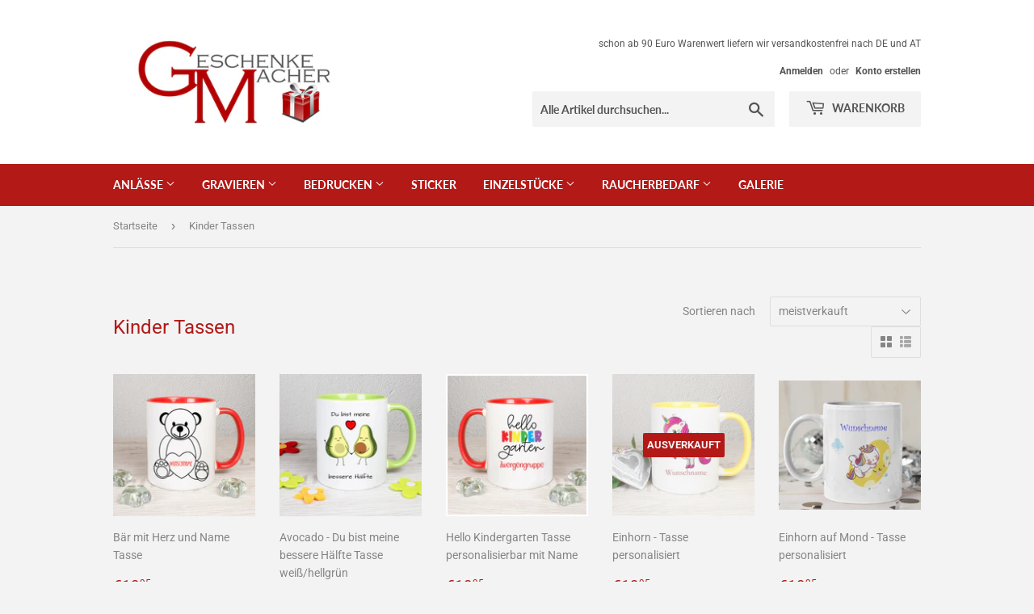

--- FILE ---
content_type: text/html; charset=utf-8
request_url: https://www.geschenke-macher.de/collections/kinder-tassen
body_size: 32559
content:
<!doctype html>
<html class="no-touch no-js">
<head>
	<!-- PANDECTES-GDPR: DO NOT MODIFY AUTO GENERATED CODE BELOW --><script id="pandectes-rules">      window.PandectesSettings = {"store":{"plan":"basic","theme":"Kopie von 07052021_Supply_zakeke_TEST","primaryLocale":"de","adminMode":false},"tsPublished":1680883620,"declaration":{"showPurpose":false,"showProvider":false,"showDateGenerated":true},"language":{"languageMode":"Single","fallbackLanguage":"de","languageDetection":"browser","languagesSupported":[]},"texts":{"managed":{"headerText":{"de":"Wir respektieren deine Privatsphäre"},"consentText":{"de":"Diese Website verwendet Cookies, um Ihnen das beste Erlebnis zu bieten."},"dismissButtonText":{"de":"Okay"},"linkText":{"de":"Mehr erfahren"},"imprintText":{"de":"Impressum"},"preferencesButtonText":{"de":"Einstellungen"},"allowButtonText":{"de":"Annehmen"},"denyButtonText":{"de":"Ablehnen"},"leaveSiteButtonText":{"de":"Diese Seite verlassen"},"cookiePolicyText":{"de":"Cookie-Richtlinie"},"preferencesPopupTitleText":{"de":"Einwilligungseinstellungen verwalten"},"preferencesPopupIntroText":{"de":"Wir verwenden Cookies, um die Funktionalität der Website zu optimieren, die Leistung zu analysieren und Ihnen ein personalisiertes Erlebnis zu bieten. Einige Cookies sind für den ordnungsgemäßen Betrieb der Website unerlässlich. Diese Cookies können nicht deaktiviert werden. In diesem Fenster können Sie Ihre Präferenzen für Cookies verwalten."},"preferencesPopupCloseButtonText":{"de":"Schließen"},"preferencesPopupAcceptAllButtonText":{"de":"Alles Akzeptieren"},"preferencesPopupRejectAllButtonText":{"de":"Alles ablehnen"},"preferencesPopupSaveButtonText":{"de":"Auswahl speichern"},"accessSectionTitleText":{"de":"Datenübertragbarkeit"},"accessSectionParagraphText":{"de":"Sie haben das Recht, jederzeit auf Ihre Daten zuzugreifen."},"rectificationSectionTitleText":{"de":"Datenberichtigung"},"rectificationSectionParagraphText":{"de":"Sie haben das Recht, die Aktualisierung Ihrer Daten zu verlangen, wann immer Sie dies für angemessen halten."},"erasureSectionTitleText":{"de":"Recht auf Vergessenwerden"},"erasureSectionParagraphText":{"de":"Sie haben das Recht, die Löschung aller Ihrer Daten zu verlangen. Danach können Sie nicht mehr auf Ihr Konto zugreifen."}},"categories":{"strictlyNecessaryCookiesTitleText":{"de":"Unbedingt erforderlich"},"functionalityCookiesTitleText":{"de":"Funktionale Cookies"},"performanceCookiesTitleText":{"de":"Performance-Cookies"},"targetingCookiesTitleText":{"de":"Targeting-Cookies"},"unclassifiedCookiesTitleText":{"de":"Unklassifizierte Cookies"},"strictlyNecessaryCookiesDescriptionText":{"de":"Diese Cookies sind unerlässlich, damit Sie sich auf der Website bewegen und ihre Funktionen nutzen können, z. B. den Zugriff auf sichere Bereiche der Website. Ohne diese Cookies kann die Website nicht richtig funktionieren."},"functionalityCookiesDescriptionText":{"de":"Diese Cookies ermöglichen es der Website, verbesserte Funktionalität und Personalisierung bereitzustellen. Sie können von uns oder von Drittanbietern gesetzt werden, deren Dienste wir auf unseren Seiten hinzugefügt haben. Wenn Sie diese Cookies nicht zulassen, funktionieren einige oder alle dieser Dienste möglicherweise nicht richtig."},"performanceCookiesDescriptionText":{"de":"Diese Cookies ermöglichen es uns, die Leistung unserer Website zu überwachen und zu verbessern. Sie ermöglichen es uns beispielsweise, Besuche zu zählen, Verkehrsquellen zu identifizieren und zu sehen, welche Teile der Website am beliebtesten sind."},"targetingCookiesDescriptionText":{"de":"Diese Cookies können von unseren Werbepartnern über unsere Website gesetzt werden. Sie können von diesen Unternehmen verwendet werden, um ein Profil Ihrer Interessen zu erstellen und Ihnen relevante Werbung auf anderen Websites anzuzeigen. Sie speichern keine direkten personenbezogenen Daten, sondern basieren auf der eindeutigen Identifizierung Ihres Browsers und Ihres Internetgeräts. Wenn Sie diese Cookies nicht zulassen, erleben Sie weniger zielgerichtete Werbung."},"unclassifiedCookiesDescriptionText":{"de":"Unklassifizierte Cookies sind Cookies, die wir gerade zusammen mit den Anbietern einzelner Cookies klassifizieren."}},"auto":{"declName":{"de":"Name"},"declPath":{"de":"Weg"},"declType":{"de":"Typ"},"declDomain":{"de":"Domain"},"declPurpose":{"de":"Zweck"},"declProvider":{"de":"Anbieter"},"declRetention":{"de":"Zurückbehaltung"},"declFirstParty":{"de":"First-party"},"declThirdParty":{"de":"Drittanbieter"},"cookiesDetailsText":{"de":"Cookie-Details"},"preferencesPopupAlwaysAllowedText":{"de":"Immer erlaubt"},"submitButton":{"de":"einreichen"},"submittingButton":{"de":"Senden..."},"cancelButton":{"de":"Abbrechen"},"guestsSupportInfoText":{"de":"Bitte loggen Sie sich mit Ihrem Kundenkonto ein, um fortzufahren."},"guestsSupportEmailPlaceholder":{"de":"E-Mail-Addresse"},"guestsSupportEmailValidationError":{"de":"Email ist ungültig"},"guestsSupportEmailSuccessTitle":{"de":"Vielen Dank für die Anfrage"},"guestsSupportEmailFailureTitle":{"de":"Ein Problem ist aufgetreten"},"guestsSupportEmailSuccessMessage":{"de":"Wenn Sie als Kunde dieses Shops registriert sind, erhalten Sie in Kürze eine E-Mail mit Anweisungen zum weiteren Vorgehen."},"guestsSupportEmailFailureMessage":{"de":"Ihre Anfrage wurde nicht übermittelt. Bitte versuchen Sie es erneut und wenn das Problem weiterhin besteht, wenden Sie sich an den Shop-Inhaber, um Hilfe zu erhalten."},"confirmationSuccessTitle":{"de":"Ihre Anfrage wurde bestätigt"},"confirmationFailureTitle":{"de":"Ein Problem ist aufgetreten"},"confirmationSuccessMessage":{"de":"Wir werden uns in Kürze zu Ihrem Anliegen bei Ihnen melden."},"confirmationFailureMessage":{"de":"Ihre Anfrage wurde nicht bestätigt. Bitte versuchen Sie es erneut und wenn das Problem weiterhin besteht, wenden Sie sich an den Ladenbesitzer, um Hilfe zu erhalten"},"consentSectionTitleText":{"de":"Ihre Cookie-Einwilligung"},"consentSectionNoConsentText":{"de":"Sie haben der Cookie-Richtlinie dieser Website nicht zugestimmt."},"consentSectionConsentedText":{"de":"Sie haben der Cookie-Richtlinie dieser Website zugestimmt am"},"consentStatus":{"de":"Einwilligungspräferenz"},"consentDate":{"de":"Zustimmungsdatum"},"consentId":{"de":"Einwilligungs-ID"},"consentSectionChangeConsentActionText":{"de":"Einwilligungspräferenz ändern"},"accessSectionGDPRRequestsActionText":{"de":"Anfragen betroffener Personen"},"accessSectionAccountInfoActionText":{"de":"persönliche Daten"},"accessSectionOrdersRecordsActionText":{"de":"Aufträge"},"accessSectionDownloadReportActionText":{"de":"Alles herunterladen"},"rectificationCommentPlaceholder":{"de":"Beschreiben Sie, was Sie aktualisieren möchten"},"rectificationCommentValidationError":{"de":"Kommentar ist erforderlich"},"rectificationSectionEditAccountActionText":{"de":"Fordern Sie ein Update an"},"erasureSectionRequestDeletionActionText":{"de":"Löschung personenbezogener Daten anfordern"}}},"library":{"previewMode":false,"fadeInTimeout":0,"defaultBlocked":7,"showLink":true,"showImprintLink":true,"enabled":true,"cookie":{"name":"_pandectes_gdpr","expiryDays":365,"secure":true},"dismissOnScroll":false,"dismissOnWindowClick":false,"dismissOnTimeout":false,"palette":{"popup":{"background":"#FFFFFF","backgroundForCalculations":{"a":1,"b":255,"g":255,"r":255},"text":"#000000"},"button":{"background":"transparent","backgroundForCalculations":{"a":1,"b":255,"g":255,"r":255},"text":"#000000","textForCalculation":{"a":1,"b":0,"g":0,"r":0},"border":"#000000"}},"content":{"href":"https://geschenke-macher.myshopify.com/policies/privacy-policy","imprintHref":"https://www.geschenke-macher.de/policies/legal-notice","close":"&#10005;","target":"_blank","logo":"<img class=\"cc-banner-logo\" height=\"40\" width=\"40\" src=\"https://cdn.shopify.com/s/files/1/0421/4184/3607/t/8/assets/pandectes-logo.png?v=1680883620\" alt=\"Geschenke-Macher\" />"},"window":"<div role=\"dialog\" aria-live=\"polite\" aria-label=\"cookieconsent\" aria-describedby=\"cookieconsent:desc\" id=\"pandectes-banner\" class=\"cc-window-wrapper cc-bottom-left-wrapper\"><div class=\"pd-cookie-banner-window cc-window {{classes}}\"><!--googleoff: all-->{{children}}<!--googleon: all--></div></div>","compliance":{"opt-both":"<div class=\"cc-compliance cc-highlight\">{{deny}}{{allow}}</div>"},"type":"opt-both","layouts":{"basic":"{{logo}}{{messagelink}}{{compliance}}{{close}}"},"position":"bottom-left","theme":"wired","revokable":true,"animateRevokable":false,"revokableReset":false,"revokableLogoUrl":"","revokablePlacement":"bottom-left","revokableMarginHorizontal":15,"revokableMarginVertical":15,"static":false,"autoAttach":true,"hasTransition":true,"blacklistPage":[""]},"geolocation":{"brOnly":false,"caOnly":false,"euOnly":false,"jpOnly":false,"thOnly":false,"canadaOnly":false,"globalVisibility":true},"dsr":{"guestsSupport":false,"accessSectionDownloadReportAuto":false},"banner":{"resetTs":1680842808,"extraCss":"        .cc-banner-logo {max-width: 24em!important;}    @media(min-width: 768px) {.cc-window.cc-floating{max-width: 24em!important;width: 24em!important;}}    .cc-message, .cc-header, .cc-logo {text-align: left}    .cc-window-wrapper{z-index: 2147483647;}    .cc-window{z-index: 2147483647;font-family: inherit;}    .cc-header{font-family: inherit;}    .pd-cp-ui{font-family: inherit; background-color: #FFFFFF;color:#000000;}    .pd-cp-btn{}    input + .pd-cp-preferences-slider{background-color: rgba(0, 0, 0, 0.3)}    .pd-cp-scrolling-section::-webkit-scrollbar{background-color: rgba(0, 0, 0, 0.3)}    input:checked + .pd-cp-preferences-slider{background-color: rgba(0, 0, 0, 1)}    .pd-cp-scrolling-section::-webkit-scrollbar-thumb {background-color: rgba(0, 0, 0, 1)}    .pd-cp-ui-close{color:#000000;}    .pd-cp-preferences-slider:before{background-color: #FFFFFF}    .pd-cp-title:before {border-color: #000000!important}    .pd-cp-preferences-slider{background-color:#000000}    .pd-cp-toggle{color:#000000!important}    @media(max-width:699px) {.pd-cp-ui-close-top svg {fill: #000000}}    .pd-cp-toggle:hover,.pd-cp-toggle:visited,.pd-cp-toggle:active{color:#000000!important}    .pd-cookie-banner-window {box-shadow: 0 0 18px rgb(0 0 0 / 20%);}  ","customJavascript":null,"showPoweredBy":false,"isActive":true,"implicitSavePreferences":false,"cookieIcon":false,"blockBots":false,"showCookiesDetails":true,"cookiesBlockedByDefault":"7","hasTransition":true,"blockingPage":false,"showOnlyLandingPage":false,"leaveSiteUrl":"https://www.google.com","linkRespectStoreLang":false},"cookies":{"0":[{"name":"secure_customer_sig","domain":"www.geschenke-macher.de","path":"/","provider":"Shopify","firstParty":true,"retention":"1 year(s)","purpose":{"de":"Used in connection with customer login."}},{"name":"localization","domain":"www.geschenke-macher.de","path":"/","provider":"Shopify","firstParty":true,"retention":"1 year(s)","purpose":{"de":"Shopify store localization"}},{"name":"cart_currency","domain":"www.geschenke-macher.de","path":"/","provider":"Shopify","firstParty":true,"retention":"14 day(s)","purpose":{"de":"Used in connection with shopping cart."}},{"name":"shopify_pay_redirect","domain":"www.geschenke-macher.de","path":"/","provider":"Shopify","firstParty":true,"retention":"60 minute(s)","purpose":{"de":"Used in connection with checkout."}},{"name":"keep_alive","domain":"www.geschenke-macher.de","path":"/","provider":"Shopify","firstParty":true,"retention":"30 minute(s)","purpose":{"de":"Used in connection with buyer localization."}},{"name":"_secure_session_id","domain":"www.geschenke-macher.de","path":"/","provider":"Shopify","firstParty":true,"retention":"24 hour(s)","purpose":{"de":"Used in connection with navigation through a storefront."}}],"1":[],"2":[{"name":"_y","domain":".geschenke-macher.de","path":"/","provider":"Shopify","firstParty":true,"retention":"1 year(s)","purpose":{"de":"Shopify analytics."}},{"name":"_s","domain":".geschenke-macher.de","path":"/","provider":"Shopify","firstParty":true,"retention":"30 minute(s)","purpose":{"de":"Shopify analytics."}},{"name":"_orig_referrer","domain":".geschenke-macher.de","path":"/","provider":"Shopify","firstParty":true,"retention":"14 day(s)","purpose":{"de":"Tracks landing pages."}},{"name":"_shopify_y","domain":".geschenke-macher.de","path":"/","provider":"Shopify","firstParty":true,"retention":"1 year(s)","purpose":{"de":"Shopify analytics."}},{"name":"_shopify_s","domain":".geschenke-macher.de","path":"/","provider":"Shopify","firstParty":true,"retention":"30 minute(s)","purpose":{"de":"Shopify analytics."}},{"name":"_landing_page","domain":".geschenke-macher.de","path":"/","provider":"Shopify","firstParty":true,"retention":"14 day(s)","purpose":{"de":"Tracks landing pages."}},{"name":"_shopify_sa_t","domain":".geschenke-macher.de","path":"/","provider":"Shopify","firstParty":true,"retention":"30 minute(s)","purpose":{"de":"Shopify analytics relating to marketing & referrals."}},{"name":"_shopify_sa_p","domain":".geschenke-macher.de","path":"/","provider":"Shopify","firstParty":true,"retention":"30 minute(s)","purpose":{"de":"Shopify analytics relating to marketing & referrals."}}],"4":[{"name":"_pin_unauth","domain":".geschenke-macher.de","path":"/","provider":"Pinterest","firstParty":true,"retention":"1 year(s)","purpose":{"de":"Used to group actions for users who cannot be identified by Pinterest."}}],"8":[]},"blocker":{"isActive":false,"googleConsentMode":{"id":"","analyticsId":"","isActive":false,"adStorageCategory":4,"analyticsStorageCategory":2,"personalizationStorageCategory":1,"functionalityStorageCategory":1,"customEvent":true,"securityStorageCategory":0,"redactData":true,"urlPassthrough":false},"facebookPixel":{"id":"","isActive":false,"ldu":false},"rakuten":{"isActive":false,"cmp":false,"ccpa":false},"gpcIsActive":false,"defaultBlocked":7,"patterns":{"whiteList":[],"blackList":{"1":[],"2":[],"4":[],"8":[]},"iframesWhiteList":[],"iframesBlackList":{"1":[],"2":[],"4":[],"8":[]},"beaconsWhiteList":[],"beaconsBlackList":{"1":[],"2":[],"4":[],"8":[]}}}}      !function(){"use strict";window.PandectesRules=window.PandectesRules||{},window.PandectesRules.manualBlacklist={1:[],2:[],4:[]},window.PandectesRules.blacklistedIFrames={1:[],2:[],4:[]},window.PandectesRules.blacklistedCss={1:[],2:[],4:[]},window.PandectesRules.blacklistedBeacons={1:[],2:[],4:[]};var e="javascript/blocked",t="_pandectes_gdpr";function r(e){return new RegExp(e.replace(/[/\\.+?$()]/g,"\\$&").replace("*","(.*)"))}var n=function(e){try{return JSON.parse(e)}catch(e){return!1}},a=function(e){var t=arguments.length>1&&void 0!==arguments[1]?arguments[1]:"log",r=new URLSearchParams(window.location.search);r.get("rules_debug")&&console[t]("PandectesRules: ".concat(e))};function s(e,t){var r=Object.keys(e);if(Object.getOwnPropertySymbols){var n=Object.getOwnPropertySymbols(e);t&&(n=n.filter((function(t){return Object.getOwnPropertyDescriptor(e,t).enumerable}))),r.push.apply(r,n)}return r}function i(e){for(var t=1;t<arguments.length;t++){var r=null!=arguments[t]?arguments[t]:{};t%2?s(Object(r),!0).forEach((function(t){o(e,t,r[t])})):Object.getOwnPropertyDescriptors?Object.defineProperties(e,Object.getOwnPropertyDescriptors(r)):s(Object(r)).forEach((function(t){Object.defineProperty(e,t,Object.getOwnPropertyDescriptor(r,t))}))}return e}function o(e,t,r){return t in e?Object.defineProperty(e,t,{value:r,enumerable:!0,configurable:!0,writable:!0}):e[t]=r,e}function c(e,t){return function(e){if(Array.isArray(e))return e}(e)||function(e,t){var r=null==e?null:"undefined"!=typeof Symbol&&e[Symbol.iterator]||e["@@iterator"];if(null==r)return;var n,a,s=[],i=!0,o=!1;try{for(r=r.call(e);!(i=(n=r.next()).done)&&(s.push(n.value),!t||s.length!==t);i=!0);}catch(e){o=!0,a=e}finally{try{i||null==r.return||r.return()}finally{if(o)throw a}}return s}(e,t)||u(e,t)||function(){throw new TypeError("Invalid attempt to destructure non-iterable instance.\nIn order to be iterable, non-array objects must have a [Symbol.iterator]() method.")}()}function l(e){return function(e){if(Array.isArray(e))return d(e)}(e)||function(e){if("undefined"!=typeof Symbol&&null!=e[Symbol.iterator]||null!=e["@@iterator"])return Array.from(e)}(e)||u(e)||function(){throw new TypeError("Invalid attempt to spread non-iterable instance.\nIn order to be iterable, non-array objects must have a [Symbol.iterator]() method.")}()}function u(e,t){if(e){if("string"==typeof e)return d(e,t);var r=Object.prototype.toString.call(e).slice(8,-1);return"Object"===r&&e.constructor&&(r=e.constructor.name),"Map"===r||"Set"===r?Array.from(e):"Arguments"===r||/^(?:Ui|I)nt(?:8|16|32)(?:Clamped)?Array$/.test(r)?d(e,t):void 0}}function d(e,t){(null==t||t>e.length)&&(t=e.length);for(var r=0,n=new Array(t);r<t;r++)n[r]=e[r];return n}var f="Pandectes"===window.navigator.userAgent;a("userAgent -> ".concat(window.navigator.userAgent.substring(0,50)));var p=function(){var e,r=arguments.length>0&&void 0!==arguments[0]?arguments[0]:t,a="; "+document.cookie,s=a.split("; "+r+"=");if(s.length<2)e={};else{var i=s.pop(),o=i.split(";");e=window.atob(o.shift())}var c=n(e);return!1!==c?c:e}(),g=window.PandectesSettings,h=g.banner.isActive,y=g.blocker.defaultBlocked,b=p&&null!==p.preferences&&void 0!==p.preferences?p.preferences:null,v=h?null===b?y:b:0,m={1:0==(1&v),2:0==(2&v),4:0==(4&v)},w=window.PandectesSettings.blocker.patterns,k=w.blackList,L=w.whiteList,P=w.iframesBlackList,C=w.iframesWhiteList,A=w.beaconsBlackList,S=w.beaconsWhiteList,_={blackList:[],whiteList:[],iframesBlackList:{1:[],2:[],4:[],8:[]},iframesWhiteList:[],beaconsBlackList:{1:[],2:[],4:[],8:[]},beaconsWhiteList:[]};[1,2,4].map((function(e){var t;m[e]||((t=_.blackList).push.apply(t,l(k[e].length?k[e].map(r):[])),_.iframesBlackList[e]=P[e].length?P[e].map(r):[],_.beaconsBlackList[e]=A[e].length?A[e].map(r):[])})),_.whiteList=L.length?L.map(r):[],_.iframesWhiteList=C.length?C.map(r):[],_.beaconsWhiteList=S.length?S.map(r):[];var B={scripts:[],iframes:{1:[],2:[],4:[]},beacons:{1:[],2:[],4:[]},css:{1:[],2:[],4:[]}},E=function(t,r){return t&&(!r||r!==e)&&(!_.blackList||_.blackList.some((function(e){return e.test(t)})))&&(!_.whiteList||_.whiteList.every((function(e){return!e.test(t)})))},O=function(e){var t=e.getAttribute("src");return _.blackList&&_.blackList.every((function(e){return!e.test(t)}))||_.whiteList&&_.whiteList.some((function(e){return e.test(t)}))},I=function(e,t){var r=_.iframesBlackList[t],n=_.iframesWhiteList;return e&&(!r||r.some((function(t){return t.test(e)})))&&(!n||n.every((function(t){return!t.test(e)})))},R=function(e,t){var r=_.beaconsBlackList[t],n=_.beaconsWhiteList;return e&&(!r||r.some((function(t){return t.test(e)})))&&(!n||n.every((function(t){return!t.test(e)})))},j=new MutationObserver((function(e){for(var t=0;t<e.length;t++)for(var r=e[t].addedNodes,n=0;n<r.length;n++){var a=r[n],s=a.dataset&&a.dataset.cookiecategory;if(1===a.nodeType&&"LINK"===a.tagName){var i=a.dataset&&a.dataset.href;if(i&&s)switch(s){case"functionality":case"C0001":B.css[1].push(i);break;case"performance":case"C0002":B.css[2].push(i);break;case"targeting":case"C0003":B.css[4].push(i)}}}})),x=new MutationObserver((function(t){for(var r=0;r<t.length;r++)for(var n=t[r].addedNodes,a=function(t){var r=n[t],a=r.src||r.dataset&&r.dataset.src,s=r.dataset&&r.dataset.cookiecategory;if(1===r.nodeType&&"IFRAME"===r.tagName){if(a){var i=!1;I(a,1)||"functionality"===s||"C0001"===s?(i=!0,B.iframes[1].push(a)):I(a,2)||"performance"===s||"C0002"===s?(i=!0,B.iframes[2].push(a)):(I(a,4)||"targeting"===s||"C0003"===s)&&(i=!0,B.iframes[4].push(a)),i&&(r.removeAttribute("src"),r.setAttribute("data-src",a))}}else if(1===r.nodeType&&"IMG"===r.tagName){if(a){var o=!1;R(a,1)?(o=!0,B.beacons[1].push(a)):R(a,2)?(o=!0,B.beacons[2].push(a)):R(a,4)&&(o=!0,B.beacons[4].push(a)),o&&(r.removeAttribute("src"),r.setAttribute("data-src",a))}}else if(1===r.nodeType&&"LINK"===r.tagName){var c=r.dataset&&r.dataset.href;if(c&&s)switch(s){case"functionality":case"C0001":B.css[1].push(c);break;case"performance":case"C0002":B.css[2].push(c);break;case"targeting":case"C0003":B.css[4].push(c)}}else if(1===r.nodeType&&"SCRIPT"===r.tagName){var l=r.type,u=!1;if(E(a,l))u=!0;else if(a&&s)switch(s){case"functionality":case"C0001":u=!0,window.PandectesRules.manualBlacklist[1].push(a);break;case"performance":case"C0002":u=!0,window.PandectesRules.manualBlacklist[2].push(a);break;case"targeting":case"C0003":u=!0,window.PandectesRules.manualBlacklist[4].push(a)}if(u){B.scripts.push([r,l]),r.type=e;r.addEventListener("beforescriptexecute",(function t(n){r.getAttribute("type")===e&&n.preventDefault(),r.removeEventListener("beforescriptexecute",t)})),r.parentElement&&r.parentElement.removeChild(r)}}},s=0;s<n.length;s++)a(s)})),T=document.createElement,N={src:Object.getOwnPropertyDescriptor(HTMLScriptElement.prototype,"src"),type:Object.getOwnPropertyDescriptor(HTMLScriptElement.prototype,"type")};window.PandectesRules.unblockCss=function(e){var t=B.css[e]||[];t.length&&a("Unblocking CSS for ".concat(e)),t.forEach((function(e){var t=document.querySelector('link[data-href^="'.concat(e,'"]'));t.removeAttribute("data-href"),t.href=e})),B.css[e]=[]},window.PandectesRules.unblockIFrames=function(e){var t=B.iframes[e]||[];t.length&&a("Unblocking IFrames for ".concat(e)),_.iframesBlackList[e]=[],t.forEach((function(e){var t=document.querySelector('iframe[data-src^="'.concat(e,'"]'));t.removeAttribute("data-src"),t.src=e})),B.iframes[e]=[]},window.PandectesRules.unblockBeacons=function(e){var t=B.beacons[e]||[];t.length&&a("Unblocking Beacons for ".concat(e)),_.beaconsBlackList[e]=[],t.forEach((function(e){var t=document.querySelector('img[data-src^="'.concat(e,'"]'));t.removeAttribute("data-src"),t.src=e})),B.beacons[e]=[]},window.PandectesRules.unblock=function(t){t.length<1?(_.blackList=[],_.whiteList=[],_.iframesBlackList=[],_.iframesWhiteList=[]):(_.blackList&&(_.blackList=_.blackList.filter((function(e){return t.every((function(t){return"string"==typeof t?!e.test(t):t instanceof RegExp?e.toString()!==t.toString():void 0}))}))),_.whiteList&&(_.whiteList=[].concat(l(_.whiteList),l(t.map((function(e){if("string"==typeof e){var t=".*"+r(e)+".*";if(_.whiteList.every((function(e){return e.toString()!==t.toString()})))return new RegExp(t)}else if(e instanceof RegExp&&_.whiteList.every((function(t){return t.toString()!==e.toString()})))return e;return null})).filter(Boolean)))));for(var n=document.querySelectorAll('script[type="'.concat(e,'"]')),s=0;s<n.length;s++){var i=n[s];O(i)&&(B.scripts.push([i,"application/javascript"]),i.parentElement.removeChild(i))}var o=0;l(B.scripts).forEach((function(e,t){var r=c(e,2),n=r[0],a=r[1];if(O(n)){for(var s=document.createElement("script"),i=0;i<n.attributes.length;i++){var l=n.attributes[i];"src"!==l.name&&"type"!==l.name&&s.setAttribute(l.name,n.attributes[i].value)}s.setAttribute("src",n.src),s.setAttribute("type",a||"application/javascript"),document.head.appendChild(s),B.scripts.splice(t-o,1),o++}})),0==_.blackList.length&&0===_.iframesBlackList[1].length&&0===_.iframesBlackList[2].length&&0===_.iframesBlackList[4].length&&0===_.beaconsBlackList[1].length&&0===_.beaconsBlackList[2].length&&0===_.beaconsBlackList[4].length&&(a("Disconnecting observers"),x.disconnect(),j.disconnect())};var D=window.PandectesSettings.blocker,M=setInterval((function(){window.Shopify&&(clearInterval(M),window.Shopify.loadFeatures&&window.Shopify.loadFeatures([{name:"consent-tracking-api",version:"0.1"}],(function(e){if(e)a("CustomerPrivacy API -> failed to load","warning");else if(a("CustomerPrivacy API -> loaded successfully"),(f||(0==(2&v)||0==(4&v)))&&window.Shopify.customerPrivacy.setTrackingConsent(!0,(function(e){e&&e.error?a("CustomerPrivacy API -> failed to allow tracking","error"):a("CustomerPrivacy API (Rules) -> tracking allowed")})),D.gpcIsActive&&"CCPA"===window.Shopify.customerPrivacy.getRegulation()){var t=navigator.globalPrivacyControl;void 0!==t?window.Shopify.customerPrivacy.setCCPAConsent(!t,(function(e){e&&e.error?a("CustomerPrivacy API -> failed to set CCPA consent","error"):a("CustomerPrivacy API (Rules) -> CCPA data sell "+(t?"disallowed":"allowed"))})):a("navigator.globalPrivacyControl is not set")}})))}),10),W=window.PandectesSettings,z=W.banner.isActive,F=W.blocker.googleConsentMode,U=F.isActive,q=F.customEvent,H=F.redactData,$=F.urlPassthrough,G=F.adStorageCategory,K=F.analyticsStorageCategory,J=F.functionalityStorageCategory,Y=F.personalizationStorageCategory,Q=F.securityStorageCategory;function V(){window.dataLayer.push(arguments)}window.dataLayer=window.dataLayer||[];var X,Z,ee={hasInitialized:!1,ads_data_redaction:!1,url_passthrough:!1,storage:{ad_storage:"granted",analytics_storage:"granted",functionality_storage:"granted",personalization_storage:"granted",security_storage:"granted",wait_for_update:500}};if(z&&U){var te=0==(v&G)?"granted":"denied",re=0==(v&K)?"granted":"denied",ne=0==(v&J)?"granted":"denied",ae=0==(v&Y)?"granted":"denied",se=0==(v&Q)?"granted":"denied";ee.hasInitialized=!0,ee.ads_data_redaction="denied"===te&&H,ee.url_passthrough=$,ee.storage.ad_storage=te,ee.storage.analytics_storage=re,ee.storage.functionality_storage=ne,ee.storage.personalization_storage=ae,ee.storage.security_storage=se,ee.ads_data_redaction&&V("set","ads_data_redaction",ee.ads_data_redaction),ee.url_passthrough&&V("set","url_passthrough",ee.url_passthrough),V("consent","default",ee.storage),q&&(Z=7===(X=v)?"deny":0===X?"allow":"mixed",window.dataLayer.push({event:"Pandectes_Consent_Update",pandectes_status:Z,pandectes_categories:{C0000:"allow",C0001:m[1]?"allow":"deny",C0002:m[2]?"allow":"deny",C0003:m[4]?"allow":"deny"}})),a("Google consent mode initialized")}window.PandectesRules.gcm=ee;var ie=window.PandectesSettings,oe=ie.banner.isActive,ce=ie.blocker.isActive;a("Blocker -> "+(ce?"Active":"Inactive")),a("Banner -> "+(oe?"Active":"Inactive")),a("ActualPrefs -> "+v);var le=null===b&&/\/checkouts\//.test(window.location.pathname);0!==v&&!1===f&&ce&&!le?(a("Blocker will execute"),document.createElement=function(){for(var t=arguments.length,r=new Array(t),n=0;n<t;n++)r[n]=arguments[n];if("script"!==r[0].toLowerCase())return T.bind?T.bind(document).apply(void 0,r):T;var a=T.bind(document).apply(void 0,r);try{Object.defineProperties(a,{src:i(i({},N.src),{},{set:function(t){E(t,a.type)&&N.type.set.call(this,e),N.src.set.call(this,t)}}),type:i(i({},N.type),{},{get:function(){var t=N.type.get.call(this);return t===e||E(this.src,t)?null:t},set:function(t){var r=E(a.src,a.type)?e:t;N.type.set.call(this,r)}})}),a.setAttribute=function(t,r){if("type"===t){var n=E(a.src,a.type)?e:r;N.type.set.call(a,n)}else"src"===t?(E(r,a.type)&&N.type.set.call(a,e),N.src.set.call(a,r)):HTMLScriptElement.prototype.setAttribute.call(a,t,r)}}catch(e){console.warn("Yett: unable to prevent script execution for script src ",a.src,".\n",'A likely cause would be because you are using a third-party browser extension that monkey patches the "document.createElement" function.')}return a},x.observe(document.documentElement,{childList:!0,subtree:!0}),j.observe(document.documentElement,{childList:!0,subtree:!0})):a("Blocker will not execute")}();
</script>
  <script>(function(H){H.className=H.className.replace(/\bno-js\b/,'js')})(document.documentElement)</script>
  <!-- Basic page needs ================================================== -->
  <meta charset="utf-8">
  <meta http-equiv="X-UA-Compatible" content="IE=edge,chrome=1">
<meta name="p:domain_verify" content="bf8b6774659a32c3cf30769d8e7030e3"/>
  
  <link rel="shortcut icon" href="//www.geschenke-macher.de/cdn/shop/files/Logo_Links_bac91354-2e4d-4168-9a46-eaa4b2998925_32x32.jpg?v=1615320919" type="image/png" />
  

  <!-- Title and description ================================================== -->
  <title>
  Kinder Tassen &ndash; Geschenke-Macher
  </title>

  

  <!-- Product meta ================================================== -->
  <!-- /snippets/social-meta-tags.liquid -->




<meta property="og:site_name" content="Geschenke-Macher">
<meta property="og:url" content="https://www.geschenke-macher.de/collections/kinder-tassen">
<meta property="og:title" content="Kinder Tassen">
<meta property="og:type" content="product.group">
<meta property="og:description" content="Wir machen bedruckte, gravierte und personalisierte Artikel. Ganz besondere Dekoartikel, Geschenke und Werbemittel.


">





<meta name="twitter:card" content="summary_large_image">
<meta name="twitter:title" content="Kinder Tassen">
<meta name="twitter:description" content="Wir machen bedruckte, gravierte und personalisierte Artikel. Ganz besondere Dekoartikel, Geschenke und Werbemittel.


">


  <!-- Helpers ================================================== -->
  <link rel="canonical" href="https://www.geschenke-macher.de/collections/kinder-tassen">
  <meta name="viewport" content="width=device-width,initial-scale=1">

  <!-- CSS ================================================== -->
  <link href="//www.geschenke-macher.de/cdn/shop/t/8/assets/theme.scss.css?v=137975456638766487051766691899" rel="stylesheet" type="text/css" media="all" />

  <!-- Header hook for plugins ================================================== -->
  <script>window.performance && window.performance.mark && window.performance.mark('shopify.content_for_header.start');</script><meta name="google-site-verification" content="eGm3RYJXo0ocOSMZN2A9jAw95OZopSesFyXwWNBTzm8">
<meta name="google-site-verification" content="b6TUpO_clnRWpqj8Qg69cEN43Kn_cay1tHXw_gSXEHo">
<meta name="facebook-domain-verification" content="r39xq72e8dcyya4ifdelaz7zg98m0z">
<meta id="shopify-digital-wallet" name="shopify-digital-wallet" content="/42141843607/digital_wallets/dialog">
<meta name="shopify-checkout-api-token" content="c196b7738eba8e54833d291775723709">
<meta id="in-context-paypal-metadata" data-shop-id="42141843607" data-venmo-supported="false" data-environment="production" data-locale="de_DE" data-paypal-v4="true" data-currency="EUR">
<link rel="alternate" type="application/atom+xml" title="Feed" href="/collections/kinder-tassen.atom" />
<link rel="alternate" type="application/json+oembed" href="https://www.geschenke-macher.de/collections/kinder-tassen.oembed">
<script async="async" src="/checkouts/internal/preloads.js?locale=de-AT"></script>
<link rel="preconnect" href="https://shop.app" crossorigin="anonymous">
<script async="async" src="https://shop.app/checkouts/internal/preloads.js?locale=de-AT&shop_id=42141843607" crossorigin="anonymous"></script>
<script id="shopify-features" type="application/json">{"accessToken":"c196b7738eba8e54833d291775723709","betas":["rich-media-storefront-analytics"],"domain":"www.geschenke-macher.de","predictiveSearch":true,"shopId":42141843607,"locale":"de"}</script>
<script>var Shopify = Shopify || {};
Shopify.shop = "geschenke-macher.myshopify.com";
Shopify.locale = "de";
Shopify.currency = {"active":"EUR","rate":"1.0"};
Shopify.country = "AT";
Shopify.theme = {"name":"Kopie von 07052021_Supply_zakeke_TEST","id":124197109911,"schema_name":"Supply","schema_version":"8.9.23","theme_store_id":679,"role":"main"};
Shopify.theme.handle = "null";
Shopify.theme.style = {"id":null,"handle":null};
Shopify.cdnHost = "www.geschenke-macher.de/cdn";
Shopify.routes = Shopify.routes || {};
Shopify.routes.root = "/";</script>
<script type="module">!function(o){(o.Shopify=o.Shopify||{}).modules=!0}(window);</script>
<script>!function(o){function n(){var o=[];function n(){o.push(Array.prototype.slice.apply(arguments))}return n.q=o,n}var t=o.Shopify=o.Shopify||{};t.loadFeatures=n(),t.autoloadFeatures=n()}(window);</script>
<script>
  window.ShopifyPay = window.ShopifyPay || {};
  window.ShopifyPay.apiHost = "shop.app\/pay";
  window.ShopifyPay.redirectState = null;
</script>
<script id="shop-js-analytics" type="application/json">{"pageType":"collection"}</script>
<script defer="defer" async type="module" src="//www.geschenke-macher.de/cdn/shopifycloud/shop-js/modules/v2/client.init-shop-cart-sync_e98Ab_XN.de.esm.js"></script>
<script defer="defer" async type="module" src="//www.geschenke-macher.de/cdn/shopifycloud/shop-js/modules/v2/chunk.common_Pcw9EP95.esm.js"></script>
<script defer="defer" async type="module" src="//www.geschenke-macher.de/cdn/shopifycloud/shop-js/modules/v2/chunk.modal_CzmY4ZhL.esm.js"></script>
<script type="module">
  await import("//www.geschenke-macher.de/cdn/shopifycloud/shop-js/modules/v2/client.init-shop-cart-sync_e98Ab_XN.de.esm.js");
await import("//www.geschenke-macher.de/cdn/shopifycloud/shop-js/modules/v2/chunk.common_Pcw9EP95.esm.js");
await import("//www.geschenke-macher.de/cdn/shopifycloud/shop-js/modules/v2/chunk.modal_CzmY4ZhL.esm.js");

  window.Shopify.SignInWithShop?.initShopCartSync?.({"fedCMEnabled":true,"windoidEnabled":true});

</script>
<script>
  window.Shopify = window.Shopify || {};
  if (!window.Shopify.featureAssets) window.Shopify.featureAssets = {};
  window.Shopify.featureAssets['shop-js'] = {"shop-cart-sync":["modules/v2/client.shop-cart-sync_DazCVyJ3.de.esm.js","modules/v2/chunk.common_Pcw9EP95.esm.js","modules/v2/chunk.modal_CzmY4ZhL.esm.js"],"init-fed-cm":["modules/v2/client.init-fed-cm_D0AulfmK.de.esm.js","modules/v2/chunk.common_Pcw9EP95.esm.js","modules/v2/chunk.modal_CzmY4ZhL.esm.js"],"shop-cash-offers":["modules/v2/client.shop-cash-offers_BISyWFEA.de.esm.js","modules/v2/chunk.common_Pcw9EP95.esm.js","modules/v2/chunk.modal_CzmY4ZhL.esm.js"],"shop-login-button":["modules/v2/client.shop-login-button_D_c1vx_E.de.esm.js","modules/v2/chunk.common_Pcw9EP95.esm.js","modules/v2/chunk.modal_CzmY4ZhL.esm.js"],"pay-button":["modules/v2/client.pay-button_CHADzJ4g.de.esm.js","modules/v2/chunk.common_Pcw9EP95.esm.js","modules/v2/chunk.modal_CzmY4ZhL.esm.js"],"shop-button":["modules/v2/client.shop-button_CQnD2U3v.de.esm.js","modules/v2/chunk.common_Pcw9EP95.esm.js","modules/v2/chunk.modal_CzmY4ZhL.esm.js"],"avatar":["modules/v2/client.avatar_BTnouDA3.de.esm.js"],"init-windoid":["modules/v2/client.init-windoid_CmA0-hrC.de.esm.js","modules/v2/chunk.common_Pcw9EP95.esm.js","modules/v2/chunk.modal_CzmY4ZhL.esm.js"],"init-shop-for-new-customer-accounts":["modules/v2/client.init-shop-for-new-customer-accounts_BCzC_Mib.de.esm.js","modules/v2/client.shop-login-button_D_c1vx_E.de.esm.js","modules/v2/chunk.common_Pcw9EP95.esm.js","modules/v2/chunk.modal_CzmY4ZhL.esm.js"],"init-shop-email-lookup-coordinator":["modules/v2/client.init-shop-email-lookup-coordinator_DYzOit4u.de.esm.js","modules/v2/chunk.common_Pcw9EP95.esm.js","modules/v2/chunk.modal_CzmY4ZhL.esm.js"],"init-shop-cart-sync":["modules/v2/client.init-shop-cart-sync_e98Ab_XN.de.esm.js","modules/v2/chunk.common_Pcw9EP95.esm.js","modules/v2/chunk.modal_CzmY4ZhL.esm.js"],"shop-toast-manager":["modules/v2/client.shop-toast-manager_Bc-1elH8.de.esm.js","modules/v2/chunk.common_Pcw9EP95.esm.js","modules/v2/chunk.modal_CzmY4ZhL.esm.js"],"init-customer-accounts":["modules/v2/client.init-customer-accounts_CqlRHmZs.de.esm.js","modules/v2/client.shop-login-button_D_c1vx_E.de.esm.js","modules/v2/chunk.common_Pcw9EP95.esm.js","modules/v2/chunk.modal_CzmY4ZhL.esm.js"],"init-customer-accounts-sign-up":["modules/v2/client.init-customer-accounts-sign-up_DZmBw6yB.de.esm.js","modules/v2/client.shop-login-button_D_c1vx_E.de.esm.js","modules/v2/chunk.common_Pcw9EP95.esm.js","modules/v2/chunk.modal_CzmY4ZhL.esm.js"],"shop-follow-button":["modules/v2/client.shop-follow-button_Cx-w7rSq.de.esm.js","modules/v2/chunk.common_Pcw9EP95.esm.js","modules/v2/chunk.modal_CzmY4ZhL.esm.js"],"checkout-modal":["modules/v2/client.checkout-modal_Djjmh8qM.de.esm.js","modules/v2/chunk.common_Pcw9EP95.esm.js","modules/v2/chunk.modal_CzmY4ZhL.esm.js"],"shop-login":["modules/v2/client.shop-login_DMZMgoZf.de.esm.js","modules/v2/chunk.common_Pcw9EP95.esm.js","modules/v2/chunk.modal_CzmY4ZhL.esm.js"],"lead-capture":["modules/v2/client.lead-capture_SqejaEd8.de.esm.js","modules/v2/chunk.common_Pcw9EP95.esm.js","modules/v2/chunk.modal_CzmY4ZhL.esm.js"],"payment-terms":["modules/v2/client.payment-terms_DUeEqFTJ.de.esm.js","modules/v2/chunk.common_Pcw9EP95.esm.js","modules/v2/chunk.modal_CzmY4ZhL.esm.js"]};
</script>
<script>(function() {
  var isLoaded = false;
  function asyncLoad() {
    if (isLoaded) return;
    isLoaded = true;
    var urls = ["https:\/\/portal.zakeke.com\/Scripts\/integration\/shopify\/product.js?shop=geschenke-macher.myshopify.com","https:\/\/cdn-widgetsrepository.yotpo.com\/v1\/loader\/H6CrSs3zWUjPUE3aGrXBH1EVBWbk5jkUkyDY5Tqo?shop=geschenke-macher.myshopify.com","\/\/cdn.shopify.com\/proxy\/b6c1fe9f4a906f5b827b3c6066d985deb67582c2207a785ea19a74e3b27a82fd\/s.pandect.es\/scripts\/pandectes-core.js?shop=geschenke-macher.myshopify.com\u0026sp-cache-control=cHVibGljLCBtYXgtYWdlPTkwMA"];
    for (var i = 0; i < urls.length; i++) {
      var s = document.createElement('script');
      s.type = 'text/javascript';
      s.async = true;
      s.src = urls[i];
      var x = document.getElementsByTagName('script')[0];
      x.parentNode.insertBefore(s, x);
    }
  };
  if(window.attachEvent) {
    window.attachEvent('onload', asyncLoad);
  } else {
    window.addEventListener('load', asyncLoad, false);
  }
})();</script>
<script id="__st">var __st={"a":42141843607,"offset":3600,"reqid":"1b16480d-49f8-41fd-b8a6-9e2c22c6b2bf-1769216596","pageurl":"www.geschenke-macher.de\/collections\/kinder-tassen","u":"aca1e8aa9046","p":"collection","rtyp":"collection","rid":387205759225};</script>
<script>window.ShopifyPaypalV4VisibilityTracking = true;</script>
<script id="captcha-bootstrap">!function(){'use strict';const t='contact',e='account',n='new_comment',o=[[t,t],['blogs',n],['comments',n],[t,'customer']],c=[[e,'customer_login'],[e,'guest_login'],[e,'recover_customer_password'],[e,'create_customer']],r=t=>t.map((([t,e])=>`form[action*='/${t}']:not([data-nocaptcha='true']) input[name='form_type'][value='${e}']`)).join(','),a=t=>()=>t?[...document.querySelectorAll(t)].map((t=>t.form)):[];function s(){const t=[...o],e=r(t);return a(e)}const i='password',u='form_key',d=['recaptcha-v3-token','g-recaptcha-response','h-captcha-response',i],f=()=>{try{return window.sessionStorage}catch{return}},m='__shopify_v',_=t=>t.elements[u];function p(t,e,n=!1){try{const o=window.sessionStorage,c=JSON.parse(o.getItem(e)),{data:r}=function(t){const{data:e,action:n}=t;return t[m]||n?{data:e,action:n}:{data:t,action:n}}(c);for(const[e,n]of Object.entries(r))t.elements[e]&&(t.elements[e].value=n);n&&o.removeItem(e)}catch(o){console.error('form repopulation failed',{error:o})}}const l='form_type',E='cptcha';function T(t){t.dataset[E]=!0}const w=window,h=w.document,L='Shopify',v='ce_forms',y='captcha';let A=!1;((t,e)=>{const n=(g='f06e6c50-85a8-45c8-87d0-21a2b65856fe',I='https://cdn.shopify.com/shopifycloud/storefront-forms-hcaptcha/ce_storefront_forms_captcha_hcaptcha.v1.5.2.iife.js',D={infoText:'Durch hCaptcha geschützt',privacyText:'Datenschutz',termsText:'Allgemeine Geschäftsbedingungen'},(t,e,n)=>{const o=w[L][v],c=o.bindForm;if(c)return c(t,g,e,D).then(n);var r;o.q.push([[t,g,e,D],n]),r=I,A||(h.body.append(Object.assign(h.createElement('script'),{id:'captcha-provider',async:!0,src:r})),A=!0)});var g,I,D;w[L]=w[L]||{},w[L][v]=w[L][v]||{},w[L][v].q=[],w[L][y]=w[L][y]||{},w[L][y].protect=function(t,e){n(t,void 0,e),T(t)},Object.freeze(w[L][y]),function(t,e,n,w,h,L){const[v,y,A,g]=function(t,e,n){const i=e?o:[],u=t?c:[],d=[...i,...u],f=r(d),m=r(i),_=r(d.filter((([t,e])=>n.includes(e))));return[a(f),a(m),a(_),s()]}(w,h,L),I=t=>{const e=t.target;return e instanceof HTMLFormElement?e:e&&e.form},D=t=>v().includes(t);t.addEventListener('submit',(t=>{const e=I(t);if(!e)return;const n=D(e)&&!e.dataset.hcaptchaBound&&!e.dataset.recaptchaBound,o=_(e),c=g().includes(e)&&(!o||!o.value);(n||c)&&t.preventDefault(),c&&!n&&(function(t){try{if(!f())return;!function(t){const e=f();if(!e)return;const n=_(t);if(!n)return;const o=n.value;o&&e.removeItem(o)}(t);const e=Array.from(Array(32),(()=>Math.random().toString(36)[2])).join('');!function(t,e){_(t)||t.append(Object.assign(document.createElement('input'),{type:'hidden',name:u})),t.elements[u].value=e}(t,e),function(t,e){const n=f();if(!n)return;const o=[...t.querySelectorAll(`input[type='${i}']`)].map((({name:t})=>t)),c=[...d,...o],r={};for(const[a,s]of new FormData(t).entries())c.includes(a)||(r[a]=s);n.setItem(e,JSON.stringify({[m]:1,action:t.action,data:r}))}(t,e)}catch(e){console.error('failed to persist form',e)}}(e),e.submit())}));const S=(t,e)=>{t&&!t.dataset[E]&&(n(t,e.some((e=>e===t))),T(t))};for(const o of['focusin','change'])t.addEventListener(o,(t=>{const e=I(t);D(e)&&S(e,y())}));const B=e.get('form_key'),M=e.get(l),P=B&&M;t.addEventListener('DOMContentLoaded',(()=>{const t=y();if(P)for(const e of t)e.elements[l].value===M&&p(e,B);[...new Set([...A(),...v().filter((t=>'true'===t.dataset.shopifyCaptcha))])].forEach((e=>S(e,t)))}))}(h,new URLSearchParams(w.location.search),n,t,e,['guest_login'])})(!0,!0)}();</script>
<script integrity="sha256-4kQ18oKyAcykRKYeNunJcIwy7WH5gtpwJnB7kiuLZ1E=" data-source-attribution="shopify.loadfeatures" defer="defer" src="//www.geschenke-macher.de/cdn/shopifycloud/storefront/assets/storefront/load_feature-a0a9edcb.js" crossorigin="anonymous"></script>
<script crossorigin="anonymous" defer="defer" src="//www.geschenke-macher.de/cdn/shopifycloud/storefront/assets/shopify_pay/storefront-65b4c6d7.js?v=20250812"></script>
<script data-source-attribution="shopify.dynamic_checkout.dynamic.init">var Shopify=Shopify||{};Shopify.PaymentButton=Shopify.PaymentButton||{isStorefrontPortableWallets:!0,init:function(){window.Shopify.PaymentButton.init=function(){};var t=document.createElement("script");t.src="https://www.geschenke-macher.de/cdn/shopifycloud/portable-wallets/latest/portable-wallets.de.js",t.type="module",document.head.appendChild(t)}};
</script>
<script data-source-attribution="shopify.dynamic_checkout.buyer_consent">
  function portableWalletsHideBuyerConsent(e){var t=document.getElementById("shopify-buyer-consent"),n=document.getElementById("shopify-subscription-policy-button");t&&n&&(t.classList.add("hidden"),t.setAttribute("aria-hidden","true"),n.removeEventListener("click",e))}function portableWalletsShowBuyerConsent(e){var t=document.getElementById("shopify-buyer-consent"),n=document.getElementById("shopify-subscription-policy-button");t&&n&&(t.classList.remove("hidden"),t.removeAttribute("aria-hidden"),n.addEventListener("click",e))}window.Shopify?.PaymentButton&&(window.Shopify.PaymentButton.hideBuyerConsent=portableWalletsHideBuyerConsent,window.Shopify.PaymentButton.showBuyerConsent=portableWalletsShowBuyerConsent);
</script>
<script data-source-attribution="shopify.dynamic_checkout.cart.bootstrap">document.addEventListener("DOMContentLoaded",(function(){function t(){return document.querySelector("shopify-accelerated-checkout-cart, shopify-accelerated-checkout")}if(t())Shopify.PaymentButton.init();else{new MutationObserver((function(e,n){t()&&(Shopify.PaymentButton.init(),n.disconnect())})).observe(document.body,{childList:!0,subtree:!0})}}));
</script>
<link id="shopify-accelerated-checkout-styles" rel="stylesheet" media="screen" href="https://www.geschenke-macher.de/cdn/shopifycloud/portable-wallets/latest/accelerated-checkout-backwards-compat.css" crossorigin="anonymous">
<style id="shopify-accelerated-checkout-cart">
        #shopify-buyer-consent {
  margin-top: 1em;
  display: inline-block;
  width: 100%;
}

#shopify-buyer-consent.hidden {
  display: none;
}

#shopify-subscription-policy-button {
  background: none;
  border: none;
  padding: 0;
  text-decoration: underline;
  font-size: inherit;
  cursor: pointer;
}

#shopify-subscription-policy-button::before {
  box-shadow: none;
}

      </style>

<script>window.performance && window.performance.mark && window.performance.mark('shopify.content_for_header.end');</script>

  
  

  <script src="//www.geschenke-macher.de/cdn/shop/t/8/assets/jquery-2.2.3.min.js?v=58211863146907186831624981339" type="text/javascript"></script>

  <script src="//www.geschenke-macher.de/cdn/shop/t/8/assets/lazysizes.min.js?v=8147953233334221341624981340" async="async"></script>
  <script src="//www.geschenke-macher.de/cdn/shop/t/8/assets/vendor.js?v=51114636668404694021624981343" defer="defer"></script>
  <script src="//www.geschenke-macher.de/cdn/shop/t/8/assets/theme.js?v=128938079331840628041624981357" defer="defer"></script>


<noscript id="photolockNoscript"><style>body *{display:none}body:before{content:"Please enable javascript to view this site"}</style></noscript>
<script type="text/javascript" id="photolockScript" src="https://www.photolock.io/lock.js?shop=www.geschenke-macher.de" async defer></script>
  
  <script>
  window.zakekeProductAdvancedProcessing = true;
  
  
  window.zakekePricingData = {
    variantId: 39836620030103,
    cart: {"note":null,"attributes":{},"original_total_price":0,"total_price":0,"total_discount":0,"total_weight":0.0,"item_count":0,"items":[],"requires_shipping":false,"currency":"EUR","items_subtotal_price":0,"cart_level_discount_applications":[],"checkout_charge_amount":0},
    product: {"id":6743144464535,"title":"Customization","handle":"customization","description":"","published_at":"2021-04-15T15:19:16+02:00","created_at":"2021-04-15T15:19:15+02:00","vendor":"Geschenke-Macher","type":"zakeke-design","tags":[],"price":1,"price_min":1,"price_max":1,"available":true,"price_varies":false,"compare_at_price":null,"compare_at_price_min":0,"compare_at_price_max":0,"compare_at_price_varies":false,"variants":[{"id":39836620030103,"title":"Default Title","option1":"Default Title","option2":null,"option3":null,"sku":"","requires_shipping":false,"taxable":true,"featured_image":null,"available":true,"name":"Customization","public_title":null,"options":["Default Title"],"price":1,"weight":0,"compare_at_price":null,"inventory_management":null,"barcode":"","requires_selling_plan":false,"selling_plan_allocations":[]}],"images":[],"featured_image":null,"options":["Title"],"requires_selling_plan":false,"selling_plan_groups":[],"content":""}
  };
  

  window.zakekeShopLocales = [
    
    {
      iso_code: "de",
      root_url: "\/",
      primary: true
    },
    
  ];
</script>

<script src="https://unpkg.com/@glidejs/glide@3.4.1/dist/glide.js"></script>
<!-- Required Core Stylesheet -->
<link rel="stylesheet" href="https://unpkg.com/@glidejs/glide@3.4.1/dist/css/glide.core.css">
<!-- Optional Theme Stylesheet -->
<link rel="stylesheet" href="https://unpkg.com/@glidejs/glide@3.4.1/dist/css/glide.theme.css">

<style>
.glide__arrow.prev {
    left: 0;
    }

.glide__arrow.next {
    right: 0;
}

.glide__slides {
    margin: 0px;
    list-style: none;
}

.glide__arrow {
  border: none !important;
  box-shadow: none !important;
}
  
.zakeke-cart-preview-window {
    position: fixed;
top: 0;
    left: 0;
    width: 100%;
    height: 100%;
    background: rgba(0, 0, 0, 0.94);
z-index: 1000;
    display: flex;
    flex-direction: column;
    align-items: center;
    justify-content: center;
    user-select: none;
}

.zakeke-cart-preview-window-label {
    padding: 20px;
}

.zakeke-cart-preview-window-label h3
{
    color: white;
}

.zakeke-cart-previews {
    position: relative;
    max-width: 260px;
}

@media (max-width: 768px) {
    .zakeke-cart-previews {
      max-width: 130px;
	}
}

.zakeke-cart-preview {
    cursor: pointer;
}
</style>


<link href="https://monorail-edge.shopifysvc.com" rel="dns-prefetch">
<script>(function(){if ("sendBeacon" in navigator && "performance" in window) {try {var session_token_from_headers = performance.getEntriesByType('navigation')[0].serverTiming.find(x => x.name == '_s').description;} catch {var session_token_from_headers = undefined;}var session_cookie_matches = document.cookie.match(/_shopify_s=([^;]*)/);var session_token_from_cookie = session_cookie_matches && session_cookie_matches.length === 2 ? session_cookie_matches[1] : "";var session_token = session_token_from_headers || session_token_from_cookie || "";function handle_abandonment_event(e) {var entries = performance.getEntries().filter(function(entry) {return /monorail-edge.shopifysvc.com/.test(entry.name);});if (!window.abandonment_tracked && entries.length === 0) {window.abandonment_tracked = true;var currentMs = Date.now();var navigation_start = performance.timing.navigationStart;var payload = {shop_id: 42141843607,url: window.location.href,navigation_start,duration: currentMs - navigation_start,session_token,page_type: "collection"};window.navigator.sendBeacon("https://monorail-edge.shopifysvc.com/v1/produce", JSON.stringify({schema_id: "online_store_buyer_site_abandonment/1.1",payload: payload,metadata: {event_created_at_ms: currentMs,event_sent_at_ms: currentMs}}));}}window.addEventListener('pagehide', handle_abandonment_event);}}());</script>
<script id="web-pixels-manager-setup">(function e(e,d,r,n,o){if(void 0===o&&(o={}),!Boolean(null===(a=null===(i=window.Shopify)||void 0===i?void 0:i.analytics)||void 0===a?void 0:a.replayQueue)){var i,a;window.Shopify=window.Shopify||{};var t=window.Shopify;t.analytics=t.analytics||{};var s=t.analytics;s.replayQueue=[],s.publish=function(e,d,r){return s.replayQueue.push([e,d,r]),!0};try{self.performance.mark("wpm:start")}catch(e){}var l=function(){var e={modern:/Edge?\/(1{2}[4-9]|1[2-9]\d|[2-9]\d{2}|\d{4,})\.\d+(\.\d+|)|Firefox\/(1{2}[4-9]|1[2-9]\d|[2-9]\d{2}|\d{4,})\.\d+(\.\d+|)|Chrom(ium|e)\/(9{2}|\d{3,})\.\d+(\.\d+|)|(Maci|X1{2}).+ Version\/(15\.\d+|(1[6-9]|[2-9]\d|\d{3,})\.\d+)([,.]\d+|)( \(\w+\)|)( Mobile\/\w+|) Safari\/|Chrome.+OPR\/(9{2}|\d{3,})\.\d+\.\d+|(CPU[ +]OS|iPhone[ +]OS|CPU[ +]iPhone|CPU IPhone OS|CPU iPad OS)[ +]+(15[._]\d+|(1[6-9]|[2-9]\d|\d{3,})[._]\d+)([._]\d+|)|Android:?[ /-](13[3-9]|1[4-9]\d|[2-9]\d{2}|\d{4,})(\.\d+|)(\.\d+|)|Android.+Firefox\/(13[5-9]|1[4-9]\d|[2-9]\d{2}|\d{4,})\.\d+(\.\d+|)|Android.+Chrom(ium|e)\/(13[3-9]|1[4-9]\d|[2-9]\d{2}|\d{4,})\.\d+(\.\d+|)|SamsungBrowser\/([2-9]\d|\d{3,})\.\d+/,legacy:/Edge?\/(1[6-9]|[2-9]\d|\d{3,})\.\d+(\.\d+|)|Firefox\/(5[4-9]|[6-9]\d|\d{3,})\.\d+(\.\d+|)|Chrom(ium|e)\/(5[1-9]|[6-9]\d|\d{3,})\.\d+(\.\d+|)([\d.]+$|.*Safari\/(?![\d.]+ Edge\/[\d.]+$))|(Maci|X1{2}).+ Version\/(10\.\d+|(1[1-9]|[2-9]\d|\d{3,})\.\d+)([,.]\d+|)( \(\w+\)|)( Mobile\/\w+|) Safari\/|Chrome.+OPR\/(3[89]|[4-9]\d|\d{3,})\.\d+\.\d+|(CPU[ +]OS|iPhone[ +]OS|CPU[ +]iPhone|CPU IPhone OS|CPU iPad OS)[ +]+(10[._]\d+|(1[1-9]|[2-9]\d|\d{3,})[._]\d+)([._]\d+|)|Android:?[ /-](13[3-9]|1[4-9]\d|[2-9]\d{2}|\d{4,})(\.\d+|)(\.\d+|)|Mobile Safari.+OPR\/([89]\d|\d{3,})\.\d+\.\d+|Android.+Firefox\/(13[5-9]|1[4-9]\d|[2-9]\d{2}|\d{4,})\.\d+(\.\d+|)|Android.+Chrom(ium|e)\/(13[3-9]|1[4-9]\d|[2-9]\d{2}|\d{4,})\.\d+(\.\d+|)|Android.+(UC? ?Browser|UCWEB|U3)[ /]?(15\.([5-9]|\d{2,})|(1[6-9]|[2-9]\d|\d{3,})\.\d+)\.\d+|SamsungBrowser\/(5\.\d+|([6-9]|\d{2,})\.\d+)|Android.+MQ{2}Browser\/(14(\.(9|\d{2,})|)|(1[5-9]|[2-9]\d|\d{3,})(\.\d+|))(\.\d+|)|K[Aa][Ii]OS\/(3\.\d+|([4-9]|\d{2,})\.\d+)(\.\d+|)/},d=e.modern,r=e.legacy,n=navigator.userAgent;return n.match(d)?"modern":n.match(r)?"legacy":"unknown"}(),u="modern"===l?"modern":"legacy",c=(null!=n?n:{modern:"",legacy:""})[u],f=function(e){return[e.baseUrl,"/wpm","/b",e.hashVersion,"modern"===e.buildTarget?"m":"l",".js"].join("")}({baseUrl:d,hashVersion:r,buildTarget:u}),m=function(e){var d=e.version,r=e.bundleTarget,n=e.surface,o=e.pageUrl,i=e.monorailEndpoint;return{emit:function(e){var a=e.status,t=e.errorMsg,s=(new Date).getTime(),l=JSON.stringify({metadata:{event_sent_at_ms:s},events:[{schema_id:"web_pixels_manager_load/3.1",payload:{version:d,bundle_target:r,page_url:o,status:a,surface:n,error_msg:t},metadata:{event_created_at_ms:s}}]});if(!i)return console&&console.warn&&console.warn("[Web Pixels Manager] No Monorail endpoint provided, skipping logging."),!1;try{return self.navigator.sendBeacon.bind(self.navigator)(i,l)}catch(e){}var u=new XMLHttpRequest;try{return u.open("POST",i,!0),u.setRequestHeader("Content-Type","text/plain"),u.send(l),!0}catch(e){return console&&console.warn&&console.warn("[Web Pixels Manager] Got an unhandled error while logging to Monorail."),!1}}}}({version:r,bundleTarget:l,surface:e.surface,pageUrl:self.location.href,monorailEndpoint:e.monorailEndpoint});try{o.browserTarget=l,function(e){var d=e.src,r=e.async,n=void 0===r||r,o=e.onload,i=e.onerror,a=e.sri,t=e.scriptDataAttributes,s=void 0===t?{}:t,l=document.createElement("script"),u=document.querySelector("head"),c=document.querySelector("body");if(l.async=n,l.src=d,a&&(l.integrity=a,l.crossOrigin="anonymous"),s)for(var f in s)if(Object.prototype.hasOwnProperty.call(s,f))try{l.dataset[f]=s[f]}catch(e){}if(o&&l.addEventListener("load",o),i&&l.addEventListener("error",i),u)u.appendChild(l);else{if(!c)throw new Error("Did not find a head or body element to append the script");c.appendChild(l)}}({src:f,async:!0,onload:function(){if(!function(){var e,d;return Boolean(null===(d=null===(e=window.Shopify)||void 0===e?void 0:e.analytics)||void 0===d?void 0:d.initialized)}()){var d=window.webPixelsManager.init(e)||void 0;if(d){var r=window.Shopify.analytics;r.replayQueue.forEach((function(e){var r=e[0],n=e[1],o=e[2];d.publishCustomEvent(r,n,o)})),r.replayQueue=[],r.publish=d.publishCustomEvent,r.visitor=d.visitor,r.initialized=!0}}},onerror:function(){return m.emit({status:"failed",errorMsg:"".concat(f," has failed to load")})},sri:function(e){var d=/^sha384-[A-Za-z0-9+/=]+$/;return"string"==typeof e&&d.test(e)}(c)?c:"",scriptDataAttributes:o}),m.emit({status:"loading"})}catch(e){m.emit({status:"failed",errorMsg:(null==e?void 0:e.message)||"Unknown error"})}}})({shopId: 42141843607,storefrontBaseUrl: "https://www.geschenke-macher.de",extensionsBaseUrl: "https://extensions.shopifycdn.com/cdn/shopifycloud/web-pixels-manager",monorailEndpoint: "https://monorail-edge.shopifysvc.com/unstable/produce_batch",surface: "storefront-renderer",enabledBetaFlags: ["2dca8a86"],webPixelsConfigList: [{"id":"2960228680","configuration":"{\"yotpoStoreId\":\"H6CrSs3zWUjPUE3aGrXBH1EVBWbk5jkUkyDY5Tqo\"}","eventPayloadVersion":"v1","runtimeContext":"STRICT","scriptVersion":"8bb37a256888599d9a3d57f0551d3859","type":"APP","apiClientId":70132,"privacyPurposes":["ANALYTICS","MARKETING","SALE_OF_DATA"],"dataSharingAdjustments":{"protectedCustomerApprovalScopes":["read_customer_address","read_customer_email","read_customer_name","read_customer_personal_data","read_customer_phone"]}},{"id":"147554632","configuration":"{\"tagID\":\"2612545615103\"}","eventPayloadVersion":"v1","runtimeContext":"STRICT","scriptVersion":"18031546ee651571ed29edbe71a3550b","type":"APP","apiClientId":3009811,"privacyPurposes":["ANALYTICS","MARKETING","SALE_OF_DATA"],"dataSharingAdjustments":{"protectedCustomerApprovalScopes":["read_customer_address","read_customer_email","read_customer_name","read_customer_personal_data","read_customer_phone"]}},{"id":"shopify-app-pixel","configuration":"{}","eventPayloadVersion":"v1","runtimeContext":"STRICT","scriptVersion":"0450","apiClientId":"shopify-pixel","type":"APP","privacyPurposes":["ANALYTICS","MARKETING"]},{"id":"shopify-custom-pixel","eventPayloadVersion":"v1","runtimeContext":"LAX","scriptVersion":"0450","apiClientId":"shopify-pixel","type":"CUSTOM","privacyPurposes":["ANALYTICS","MARKETING"]}],isMerchantRequest: false,initData: {"shop":{"name":"Geschenke-Macher","paymentSettings":{"currencyCode":"EUR"},"myshopifyDomain":"geschenke-macher.myshopify.com","countryCode":"AT","storefrontUrl":"https:\/\/www.geschenke-macher.de"},"customer":null,"cart":null,"checkout":null,"productVariants":[],"purchasingCompany":null},},"https://www.geschenke-macher.de/cdn","fcfee988w5aeb613cpc8e4bc33m6693e112",{"modern":"","legacy":""},{"shopId":"42141843607","storefrontBaseUrl":"https:\/\/www.geschenke-macher.de","extensionBaseUrl":"https:\/\/extensions.shopifycdn.com\/cdn\/shopifycloud\/web-pixels-manager","surface":"storefront-renderer","enabledBetaFlags":"[\"2dca8a86\"]","isMerchantRequest":"false","hashVersion":"fcfee988w5aeb613cpc8e4bc33m6693e112","publish":"custom","events":"[[\"page_viewed\",{}],[\"collection_viewed\",{\"collection\":{\"id\":\"387205759225\",\"title\":\"Kinder Tassen\",\"productVariants\":[{\"price\":{\"amount\":13.95,\"currencyCode\":\"EUR\"},\"product\":{\"title\":\"Bär mit Herz und Name Tasse\",\"vendor\":\"Geschenke-Macher\",\"id\":\"7621901910265\",\"untranslatedTitle\":\"Bär mit Herz und Name Tasse\",\"url\":\"\/products\/bar-mit-herz-und-name-tasse\",\"type\":\"Tasse\"},\"id\":\"42762045128953\",\"image\":{\"src\":\"\/\/www.geschenke-macher.de\/cdn\/shop\/products\/BaermitHerzpersorotockup.jpg?v=1651924947\"},\"sku\":\"752022-6\",\"title\":\"rot - mehrzeilig\",\"untranslatedTitle\":\"rot - mehrzeilig\"},{\"price\":{\"amount\":13.95,\"currencyCode\":\"EUR\"},\"product\":{\"title\":\"Avocado - Du bist meine bessere Hälfte Tasse weiß\/hellgrün\",\"vendor\":\"Geschenke-Macher\",\"id\":\"7796875723001\",\"untranslatedTitle\":\"Avocado - Du bist meine bessere Hälfte Tasse weiß\/hellgrün\",\"url\":\"\/products\/avocado-du-bist-meine-bessere-halfte-tasse-weiss-hellgrun\",\"type\":\"Tasse\"},\"id\":\"43401621176569\",\"image\":{\"src\":\"\/\/www.geschenke-macher.de\/cdn\/shop\/products\/Avocado-DubistmeinebessereHaelfte-hellgruen.jpg?v=1665515778\"},\"sku\":\"472023\",\"title\":\"Default Title\",\"untranslatedTitle\":\"Default Title\"},{\"price\":{\"amount\":13.95,\"currencyCode\":\"EUR\"},\"product\":{\"title\":\"Hello Kindergarten Tasse personalisierbar mit Name\",\"vendor\":\"Geschenke-Macher\",\"id\":\"7724231229689\",\"untranslatedTitle\":\"Hello Kindergarten Tasse personalisierbar mit Name\",\"url\":\"\/products\/hello-kindergarten-tasse-personalisierbar-mit-name\",\"type\":\"Tasse\"},\"id\":\"43132153430265\",\"image\":{\"src\":\"\/\/www.geschenke-macher.de\/cdn\/shop\/products\/HelloKindergartenperso.jpg?v=1660661275\"},\"sku\":\"1682022-1\",\"title\":\"rot - personalisierbar\",\"untranslatedTitle\":\"rot - personalisierbar\"},{\"price\":{\"amount\":13.95,\"currencyCode\":\"EUR\"},\"product\":{\"title\":\"Einhorn - Tasse personalisiert\",\"vendor\":\"Geschenke-Macher\",\"id\":\"7593471344889\",\"untranslatedTitle\":\"Einhorn - Tasse personalisiert\",\"url\":\"\/products\/einhorn-tasse-personalisiert\",\"type\":\"Tasse\"},\"id\":\"42620837724409\",\"image\":{\"src\":\"\/\/www.geschenke-macher.de\/cdn\/shop\/products\/Gelbeinhornperso.jpg?v=1649402439\"},\"sku\":\"842022-1\",\"title\":\"personalisierbar\",\"untranslatedTitle\":\"personalisierbar\"},{\"price\":{\"amount\":13.95,\"currencyCode\":\"EUR\"},\"product\":{\"title\":\"Einhorn auf Mond - Tasse personalisiert\",\"vendor\":\"Geschenke-Macher\",\"id\":\"7544313446649\",\"untranslatedTitle\":\"Einhorn auf Mond - Tasse personalisiert\",\"url\":\"\/products\/einhorn-auf-wolke-tasse-personalisert\",\"type\":\"Tasse\"},\"id\":\"42441028501753\",\"image\":{\"src\":\"\/\/www.geschenke-macher.de\/cdn\/shop\/products\/mockup_2_aa6226d0-8ce9-4ce7-9a64-2d2a6ebb04cb.png?v=1645465790\"},\"sku\":\"2122022-1\",\"title\":\"personalisierbar\",\"untranslatedTitle\":\"personalisierbar\"},{\"price\":{\"amount\":13.95,\"currencyCode\":\"EUR\"},\"product\":{\"title\":\"Vollzeit Prinzessin Tasse\",\"vendor\":\"Geschenke-Macher\",\"id\":\"7539674611961\",\"untranslatedTitle\":\"Vollzeit Prinzessin Tasse\",\"url\":\"\/products\/vollzeit-prinzessin-tasse\",\"type\":\"Tasse\"},\"id\":\"42421175058681\",\"image\":{\"src\":\"\/\/www.geschenke-macher.de\/cdn\/shop\/products\/VollzeitPrinzessin-mockup-of-an-11-oz-mug-next-to-a-flower-vase-43575-r-el2.png?v=1644937302\"},\"sku\":\"1522022-5\",\"title\":\"Default Title\",\"untranslatedTitle\":\"Default Title\"},{\"price\":{\"amount\":13.95,\"currencyCode\":\"EUR\"},\"product\":{\"title\":\"Cat Mam Tasse mit Name personalisierbar\",\"vendor\":\"Geschenke-Macher\",\"id\":\"7537526210809\",\"untranslatedTitle\":\"Cat Mam Tasse mit Name personalisierbar\",\"url\":\"\/products\/cat-mam-tasse-personalisierbar-mit-name\",\"type\":\"Tasse\"},\"id\":\"42411497128185\",\"image\":{\"src\":\"\/\/www.geschenke-macher.de\/cdn\/shop\/products\/CatMampersomockup.jpg?v=1644594010\"},\"sku\":\"1122022-3\",\"title\":\"personalisierbar\",\"untranslatedTitle\":\"personalisierbar\"},{\"price\":{\"amount\":13.95,\"currencyCode\":\"EUR\"},\"product\":{\"title\":\"Cute Girl mit Katze Tasse personalisierbar\",\"vendor\":\"Geschenke-Macher\",\"id\":\"7530665181433\",\"untranslatedTitle\":\"Cute Girl mit Katze Tasse personalisierbar\",\"url\":\"\/products\/cute-girl-mit-katze-tasse-personalisierbar\",\"type\":\"Tasse\"},\"id\":\"42389207449849\",\"image\":{\"src\":\"\/\/www.geschenke-macher.de\/cdn\/shop\/products\/CuteGirlcatperso_1fad5457-24aa-43d2-b6d3-24281b937c93.jpg?v=1644945322\"},\"sku\":\"722022-2\",\"title\":\"personalisierbar\",\"untranslatedTitle\":\"personalisierbar\"},{\"price\":{\"amount\":13.95,\"currencyCode\":\"EUR\"},\"product\":{\"title\":\"Tinkerbell - laughter is timeless  - Tasse\",\"vendor\":\"Geschenke-Macher\",\"id\":\"7504034496761\",\"untranslatedTitle\":\"Tinkerbell - laughter is timeless  - Tasse\",\"url\":\"\/products\/tinkerbell-laughter-is-timeless-tasse\",\"type\":\"Tasse\"},\"id\":\"42277112479993\",\"image\":{\"src\":\"\/\/www.geschenke-macher.de\/cdn\/shop\/products\/Text.jpg?v=1641722627\"},\"sku\":\"542022-9\",\"title\":\"Default Title\",\"untranslatedTitle\":\"Default Title\"},{\"price\":{\"amount\":13.95,\"currencyCode\":\"EUR\"},\"product\":{\"title\":\"Tasse Motiv Drache Dino mit Wunschname personalisiert\",\"vendor\":\"Geschenke-Macher\",\"id\":\"7131877539991\",\"untranslatedTitle\":\"Tasse Motiv Drache Dino mit Wunschname personalisiert\",\"url\":\"\/products\/drache-mit-wunschname-tasse-personalisiert\",\"type\":\"Tasse\"},\"id\":\"40893152133271\",\"image\":{\"src\":\"\/\/www.geschenke-macher.de\/cdn\/shop\/products\/mockup_2_ef7b48df-ee9e-4abb-a8f6-7137c740d5bc.png?v=1630480485\"},\"sku\":\"192021-1\",\"title\":\"- personalisierbar\",\"untranslatedTitle\":\"- personalisierbar\"},{\"price\":{\"amount\":13.95,\"currencyCode\":\"EUR\"},\"product\":{\"title\":\"Einhorn Cupcake Tasse\",\"vendor\":\"Geschenke-Macher\",\"id\":\"6967784046743\",\"untranslatedTitle\":\"Einhorn Cupcake Tasse\",\"url\":\"\/products\/einhorn-cupcake-tasse\",\"type\":\"Tasse\"},\"id\":\"40367990734999\",\"image\":{\"src\":\"\/\/www.geschenke-macher.de\/cdn\/shop\/products\/mockup_2_813c6f09-83af-4893-8abf-b106d458a959.png?v=1624441793\"},\"sku\":\"6850142-1\",\"title\":\"- Kunststoff personalisierbar\",\"untranslatedTitle\":\"- Kunststoff personalisierbar\"},{\"price\":{\"amount\":13.95,\"currencyCode\":\"EUR\"},\"product\":{\"title\":\"Tasse Bär fischen wahlweise aus Kunststoff oder Porzellan\",\"vendor\":\"Geschenke-Macher\",\"id\":\"6967771037847\",\"untranslatedTitle\":\"Tasse Bär fischen wahlweise aus Kunststoff oder Porzellan\",\"url\":\"\/products\/bruchfeste-tasse\",\"type\":\"Tasse\"},\"id\":\"40367988932759\",\"image\":{\"src\":\"\/\/www.geschenke-macher.de\/cdn\/shop\/products\/mockup_2.png?v=1624441247\"},\"sku\":\"2042022-18\",\"title\":\"- Kunststoff personalisierbar\",\"untranslatedTitle\":\"- Kunststoff personalisierbar\"}]}}]]"});</script><script>
  window.ShopifyAnalytics = window.ShopifyAnalytics || {};
  window.ShopifyAnalytics.meta = window.ShopifyAnalytics.meta || {};
  window.ShopifyAnalytics.meta.currency = 'EUR';
  var meta = {"products":[{"id":7621901910265,"gid":"gid:\/\/shopify\/Product\/7621901910265","vendor":"Geschenke-Macher","type":"Tasse","handle":"bar-mit-herz-und-name-tasse","variants":[{"id":42762045128953,"price":1395,"name":"Bär mit Herz und Name Tasse - rot - mehrzeilig","public_title":"rot - mehrzeilig","sku":"752022-6"},{"id":42762045161721,"price":1395,"name":"Bär mit Herz und Name Tasse - blau - mehrzeilig","public_title":"blau - mehrzeilig","sku":"752022-7"},{"id":42762048110841,"price":1395,"name":"Bär mit Herz und Name Tasse - gelb - mehrzeilig","public_title":"gelb - mehrzeilig","sku":"752022-8"},{"id":42762048143609,"price":1395,"name":"Bär mit Herz und Name Tasse - grün - mehrzeilig","public_title":"grün - mehrzeilig","sku":"752022-9"}],"remote":false},{"id":7796875723001,"gid":"gid:\/\/shopify\/Product\/7796875723001","vendor":"Geschenke-Macher","type":"Tasse","handle":"avocado-du-bist-meine-bessere-halfte-tasse-weiss-hellgrun","variants":[{"id":43401621176569,"price":1395,"name":"Avocado - Du bist meine bessere Hälfte Tasse weiß\/hellgrün","public_title":null,"sku":"472023"}],"remote":false},{"id":7724231229689,"gid":"gid:\/\/shopify\/Product\/7724231229689","vendor":"Geschenke-Macher","type":"Tasse","handle":"hello-kindergarten-tasse-personalisierbar-mit-name","variants":[{"id":43132153430265,"price":1395,"name":"Hello Kindergarten Tasse personalisierbar mit Name - rot - personalisierbar","public_title":"rot - personalisierbar","sku":"1682022-1"},{"id":43132153266425,"price":1395,"name":"Hello Kindergarten Tasse personalisierbar mit Name - blau - personalisierbar","public_title":"blau - personalisierbar","sku":"1682022-2"},{"id":43132153299193,"price":1395,"name":"Hello Kindergarten Tasse personalisierbar mit Name - gelb - personalisierbar","public_title":"gelb - personalisierbar","sku":"1682022-3"},{"id":43132153364729,"price":1395,"name":"Hello Kindergarten Tasse personalisierbar mit Name - grün - personalisierbar","public_title":"grün - personalisierbar","sku":"1682022-4"}],"remote":false},{"id":7593471344889,"gid":"gid:\/\/shopify\/Product\/7593471344889","vendor":"Geschenke-Macher","type":"Tasse","handle":"einhorn-tasse-personalisiert","variants":[{"id":42620837724409,"price":1395,"name":"Einhorn - Tasse personalisiert - personalisierbar","public_title":"personalisierbar","sku":"842022-1"}],"remote":false},{"id":7544313446649,"gid":"gid:\/\/shopify\/Product\/7544313446649","vendor":"Geschenke-Macher","type":"Tasse","handle":"einhorn-auf-wolke-tasse-personalisert","variants":[{"id":42441028501753,"price":1395,"name":"Einhorn auf Mond - Tasse personalisiert - personalisierbar","public_title":"personalisierbar","sku":"2122022-1"}],"remote":false},{"id":7539674611961,"gid":"gid:\/\/shopify\/Product\/7539674611961","vendor":"Geschenke-Macher","type":"Tasse","handle":"vollzeit-prinzessin-tasse","variants":[{"id":42421175058681,"price":1395,"name":"Vollzeit Prinzessin Tasse","public_title":null,"sku":"1522022-5"}],"remote":false},{"id":7537526210809,"gid":"gid:\/\/shopify\/Product\/7537526210809","vendor":"Geschenke-Macher","type":"Tasse","handle":"cat-mam-tasse-personalisierbar-mit-name","variants":[{"id":42411497128185,"price":1395,"name":"Cat Mam Tasse mit Name personalisierbar - personalisierbar","public_title":"personalisierbar","sku":"1122022-3"}],"remote":false},{"id":7530665181433,"gid":"gid:\/\/shopify\/Product\/7530665181433","vendor":"Geschenke-Macher","type":"Tasse","handle":"cute-girl-mit-katze-tasse-personalisierbar","variants":[{"id":42389207449849,"price":1395,"name":"Cute Girl mit Katze Tasse personalisierbar - personalisierbar","public_title":"personalisierbar","sku":"722022-2"}],"remote":false},{"id":7504034496761,"gid":"gid:\/\/shopify\/Product\/7504034496761","vendor":"Geschenke-Macher","type":"Tasse","handle":"tinkerbell-laughter-is-timeless-tasse","variants":[{"id":42277112479993,"price":1395,"name":"Tinkerbell - laughter is timeless  - Tasse","public_title":null,"sku":"542022-9"}],"remote":false},{"id":7131877539991,"gid":"gid:\/\/shopify\/Product\/7131877539991","vendor":"Geschenke-Macher","type":"Tasse","handle":"drache-mit-wunschname-tasse-personalisiert","variants":[{"id":40893152133271,"price":1395,"name":"Tasse Motiv Drache Dino mit Wunschname personalisiert - - personalisierbar","public_title":"- personalisierbar","sku":"192021-1"}],"remote":false},{"id":6967784046743,"gid":"gid:\/\/shopify\/Product\/6967784046743","vendor":"Geschenke-Macher","type":"Tasse","handle":"einhorn-cupcake-tasse","variants":[{"id":40367990734999,"price":1395,"name":"Einhorn Cupcake Tasse - - Kunststoff personalisierbar","public_title":"- Kunststoff personalisierbar","sku":"6850142-1"},{"id":40368327786647,"price":1395,"name":"Einhorn Cupcake Tasse - - Porzellan personalisierbar","public_title":"- Porzellan personalisierbar","sku":"6850142-2"}],"remote":false},{"id":6967771037847,"gid":"gid:\/\/shopify\/Product\/6967771037847","vendor":"Geschenke-Macher","type":"Tasse","handle":"bruchfeste-tasse","variants":[{"id":40367988932759,"price":1395,"name":"Tasse Bär fischen wahlweise aus Kunststoff oder Porzellan - - Kunststoff personalisierbar","public_title":"- Kunststoff personalisierbar","sku":"2042022-18"},{"id":40368320970903,"price":1395,"name":"Tasse Bär fischen wahlweise aus Kunststoff oder Porzellan - - Porzellan personalisierbar","public_title":"- Porzellan personalisierbar","sku":"2042022-19"}],"remote":false}],"page":{"pageType":"collection","resourceType":"collection","resourceId":387205759225,"requestId":"1b16480d-49f8-41fd-b8a6-9e2c22c6b2bf-1769216596"}};
  for (var attr in meta) {
    window.ShopifyAnalytics.meta[attr] = meta[attr];
  }
</script>
<script class="analytics">
  (function () {
    var customDocumentWrite = function(content) {
      var jquery = null;

      if (window.jQuery) {
        jquery = window.jQuery;
      } else if (window.Checkout && window.Checkout.$) {
        jquery = window.Checkout.$;
      }

      if (jquery) {
        jquery('body').append(content);
      }
    };

    var hasLoggedConversion = function(token) {
      if (token) {
        return document.cookie.indexOf('loggedConversion=' + token) !== -1;
      }
      return false;
    }

    var setCookieIfConversion = function(token) {
      if (token) {
        var twoMonthsFromNow = new Date(Date.now());
        twoMonthsFromNow.setMonth(twoMonthsFromNow.getMonth() + 2);

        document.cookie = 'loggedConversion=' + token + '; expires=' + twoMonthsFromNow;
      }
    }

    var trekkie = window.ShopifyAnalytics.lib = window.trekkie = window.trekkie || [];
    if (trekkie.integrations) {
      return;
    }
    trekkie.methods = [
      'identify',
      'page',
      'ready',
      'track',
      'trackForm',
      'trackLink'
    ];
    trekkie.factory = function(method) {
      return function() {
        var args = Array.prototype.slice.call(arguments);
        args.unshift(method);
        trekkie.push(args);
        return trekkie;
      };
    };
    for (var i = 0; i < trekkie.methods.length; i++) {
      var key = trekkie.methods[i];
      trekkie[key] = trekkie.factory(key);
    }
    trekkie.load = function(config) {
      trekkie.config = config || {};
      trekkie.config.initialDocumentCookie = document.cookie;
      var first = document.getElementsByTagName('script')[0];
      var script = document.createElement('script');
      script.type = 'text/javascript';
      script.onerror = function(e) {
        var scriptFallback = document.createElement('script');
        scriptFallback.type = 'text/javascript';
        scriptFallback.onerror = function(error) {
                var Monorail = {
      produce: function produce(monorailDomain, schemaId, payload) {
        var currentMs = new Date().getTime();
        var event = {
          schema_id: schemaId,
          payload: payload,
          metadata: {
            event_created_at_ms: currentMs,
            event_sent_at_ms: currentMs
          }
        };
        return Monorail.sendRequest("https://" + monorailDomain + "/v1/produce", JSON.stringify(event));
      },
      sendRequest: function sendRequest(endpointUrl, payload) {
        // Try the sendBeacon API
        if (window && window.navigator && typeof window.navigator.sendBeacon === 'function' && typeof window.Blob === 'function' && !Monorail.isIos12()) {
          var blobData = new window.Blob([payload], {
            type: 'text/plain'
          });

          if (window.navigator.sendBeacon(endpointUrl, blobData)) {
            return true;
          } // sendBeacon was not successful

        } // XHR beacon

        var xhr = new XMLHttpRequest();

        try {
          xhr.open('POST', endpointUrl);
          xhr.setRequestHeader('Content-Type', 'text/plain');
          xhr.send(payload);
        } catch (e) {
          console.log(e);
        }

        return false;
      },
      isIos12: function isIos12() {
        return window.navigator.userAgent.lastIndexOf('iPhone; CPU iPhone OS 12_') !== -1 || window.navigator.userAgent.lastIndexOf('iPad; CPU OS 12_') !== -1;
      }
    };
    Monorail.produce('monorail-edge.shopifysvc.com',
      'trekkie_storefront_load_errors/1.1',
      {shop_id: 42141843607,
      theme_id: 124197109911,
      app_name: "storefront",
      context_url: window.location.href,
      source_url: "//www.geschenke-macher.de/cdn/s/trekkie.storefront.8d95595f799fbf7e1d32231b9a28fd43b70c67d3.min.js"});

        };
        scriptFallback.async = true;
        scriptFallback.src = '//www.geschenke-macher.de/cdn/s/trekkie.storefront.8d95595f799fbf7e1d32231b9a28fd43b70c67d3.min.js';
        first.parentNode.insertBefore(scriptFallback, first);
      };
      script.async = true;
      script.src = '//www.geschenke-macher.de/cdn/s/trekkie.storefront.8d95595f799fbf7e1d32231b9a28fd43b70c67d3.min.js';
      first.parentNode.insertBefore(script, first);
    };
    trekkie.load(
      {"Trekkie":{"appName":"storefront","development":false,"defaultAttributes":{"shopId":42141843607,"isMerchantRequest":null,"themeId":124197109911,"themeCityHash":"17773504746843110552","contentLanguage":"de","currency":"EUR","eventMetadataId":"1bb3e26d-efb5-40a2-865b-abf2497d8608"},"isServerSideCookieWritingEnabled":true,"monorailRegion":"shop_domain","enabledBetaFlags":["65f19447"]},"Session Attribution":{},"S2S":{"facebookCapiEnabled":true,"source":"trekkie-storefront-renderer","apiClientId":580111}}
    );

    var loaded = false;
    trekkie.ready(function() {
      if (loaded) return;
      loaded = true;

      window.ShopifyAnalytics.lib = window.trekkie;

      var originalDocumentWrite = document.write;
      document.write = customDocumentWrite;
      try { window.ShopifyAnalytics.merchantGoogleAnalytics.call(this); } catch(error) {};
      document.write = originalDocumentWrite;

      window.ShopifyAnalytics.lib.page(null,{"pageType":"collection","resourceType":"collection","resourceId":387205759225,"requestId":"1b16480d-49f8-41fd-b8a6-9e2c22c6b2bf-1769216596","shopifyEmitted":true});

      var match = window.location.pathname.match(/checkouts\/(.+)\/(thank_you|post_purchase)/)
      var token = match? match[1]: undefined;
      if (!hasLoggedConversion(token)) {
        setCookieIfConversion(token);
        window.ShopifyAnalytics.lib.track("Viewed Product Category",{"currency":"EUR","category":"Collection: kinder-tassen","collectionName":"kinder-tassen","collectionId":387205759225,"nonInteraction":true},undefined,undefined,{"shopifyEmitted":true});
      }
    });


        var eventsListenerScript = document.createElement('script');
        eventsListenerScript.async = true;
        eventsListenerScript.src = "//www.geschenke-macher.de/cdn/shopifycloud/storefront/assets/shop_events_listener-3da45d37.js";
        document.getElementsByTagName('head')[0].appendChild(eventsListenerScript);

})();</script>
<script
  defer
  src="https://www.geschenke-macher.de/cdn/shopifycloud/perf-kit/shopify-perf-kit-3.0.4.min.js"
  data-application="storefront-renderer"
  data-shop-id="42141843607"
  data-render-region="gcp-us-east1"
  data-page-type="collection"
  data-theme-instance-id="124197109911"
  data-theme-name="Supply"
  data-theme-version="8.9.23"
  data-monorail-region="shop_domain"
  data-resource-timing-sampling-rate="10"
  data-shs="true"
  data-shs-beacon="true"
  data-shs-export-with-fetch="true"
  data-shs-logs-sample-rate="1"
  data-shs-beacon-endpoint="https://www.geschenke-macher.de/api/collect"
></script>
 <body id="kinder-tassen" class="template-collection">

  <div id="shopify-section-header" class="shopify-section header-section"><header class="site-header" role="banner" data-section-id="header" data-section-type="header-section">
  <div class="wrapper">

    <div class="grid--full">
      <div class="grid-item large--one-half">
        
          <div class="h1 header-logo" itemscope itemtype="http://schema.org/Organization">
        
          
          

          <a href="/" itemprop="url">
            <div class="lazyload__image-wrapper no-js header-logo__image" style="max-width:300px;">
              <div style="padding-top:37.66478342749529%;">
                <img class="lazyload js"
                  data-src="//www.geschenke-macher.de/cdn/shop/files/GM_Logo_neu_mit_Geschenk_rot_1000_{width}x.jpg?v=1615223379"
                  data-widths="[180, 360, 540, 720, 900, 1080, 1296, 1512, 1728, 2048]"
                  data-aspectratio="2.655"
                  data-sizes="auto"
                  alt="Geschenke-Macher"
                  style="width:300px;">
              </div>
            </div>
            <noscript>
              
              <img src="//www.geschenke-macher.de/cdn/shop/files/GM_Logo_neu_mit_Geschenk_rot_1000_300x.jpg?v=1615223379"
                srcset="//www.geschenke-macher.de/cdn/shop/files/GM_Logo_neu_mit_Geschenk_rot_1000_300x.jpg?v=1615223379 1x, //www.geschenke-macher.de/cdn/shop/files/GM_Logo_neu_mit_Geschenk_rot_1000_300x@2x.jpg?v=1615223379 2x"
                alt="Geschenke-Macher"
                itemprop="logo"
                style="max-width:300px;">
            </noscript>
          </a>
          
        
          </div>
        
      </div>

      <div class="grid-item large--one-half text-center large--text-right">
        
          <div class="site-header--text-links">
            
              

                <p>schon ab 90 Euro Warenwert liefern wir versandkostenfrei nach DE und AT</p>

              
            

            
              <span class="site-header--meta-links medium-down--hide">
                
                  <a href="/account/login" id="customer_login_link">Anmelden</a>
                  <span class="site-header--spacer">oder</span>
                  <a href="/account/register" id="customer_register_link">Konto erstellen</a>
                
              </span>
            
          </div>

          <br class="medium-down--hide">
        

        <form action="/search" method="get" class="search-bar" role="search">
  <input type="hidden" name="type" value="product">

  <input type="search" name="q" value="" placeholder="Alle Artikel durchsuchen..." aria-label="Alle Artikel durchsuchen...">
  <button type="submit" class="search-bar--submit icon-fallback-text">
    <span class="icon icon-search" aria-hidden="true"></span>
    <span class="fallback-text">Suchen</span>
  </button>
</form>


        <a href="/cart" class="header-cart-btn cart-toggle">
          <span class="icon icon-cart"></span>
          Warenkorb <span class="cart-count cart-badge--desktop hidden-count">0</span>
        </a>
      </div>
    </div>

  </div>
</header>

<div id="mobileNavBar">
  <div class="display-table-cell">
    <button class="menu-toggle mobileNavBar-link" aria-controls="navBar" aria-expanded="false"><span class="icon icon-hamburger" aria-hidden="true"></span>Menü</button>
  </div>
  <div class="display-table-cell">
    <a href="/cart" class="cart-toggle mobileNavBar-link">
      <span class="icon icon-cart"></span>
      Warenkorb <span class="cart-count hidden-count">0</span>
    </a>
  </div>
</div>

<nav class="nav-bar" id="navBar" role="navigation">
  <div class="wrapper">
    <form action="/search" method="get" class="search-bar" role="search">
  <input type="hidden" name="type" value="product">

  <input type="search" name="q" value="" placeholder="Alle Artikel durchsuchen..." aria-label="Alle Artikel durchsuchen...">
  <button type="submit" class="search-bar--submit icon-fallback-text">
    <span class="icon icon-search" aria-hidden="true"></span>
    <span class="fallback-text">Suchen</span>
  </button>
</form>

    <ul class="mobile-nav" id="MobileNav">
  
  <li class="large--hide">
    <a href="/">Startseite</a>
  </li>
  
  
    
      
      <li
        class="mobile-nav--has-dropdown "
        aria-haspopup="true">
        <a
          href="/collections/anlasse"
          class="mobile-nav--link"
          data-meganav-type="parent"
          >
            Anlässe
        </a>
        <button class="icon icon-arrow-down mobile-nav--button"
          aria-expanded="false"
          aria-label="Anlässe Menü">
        </button>
        <ul
          id="MenuParent-1"
          class="mobile-nav--dropdown "
          data-meganav-dropdown>
          
            
              <li>
                <a
                  href="/collections/weihnachten"
                  class="mobile-nav--link"
                  data-meganav-type="child"
                  >
                    Weihnachten
                </a>
              </li>
            
          
            
              <li>
                <a
                  href="/collections/anlasse-geburtstag"
                  class="mobile-nav--link"
                  data-meganav-type="child"
                  >
                    Geburtstag
                </a>
              </li>
            
          
            
              <li>
                <a
                  href="/collections/anlasse-muttertag"
                  class="mobile-nav--link"
                  data-meganav-type="child"
                  >
                    Muttertag
                </a>
              </li>
            
          
            
              <li>
                <a
                  href="/collections/anlasse-hochzeit"
                  class="mobile-nav--link"
                  data-meganav-type="child"
                  >
                    Hochzeit
                </a>
              </li>
            
          
            
              <li>
                <a
                  href="/collections/anlasse-ostern"
                  class="mobile-nav--link"
                  data-meganav-type="child"
                  >
                    Ostern
                </a>
              </li>
            
          
            
              <li>
                <a
                  href="/collections/anlasse-valentienstag"
                  class="mobile-nav--link"
                  data-meganav-type="child"
                  >
                    Valentinstag
                </a>
              </li>
            
          
            
              <li>
                <a
                  href="/collections/anlasse-vatertag"
                  class="mobile-nav--link"
                  data-meganav-type="child"
                  >
                    Vatertag
                </a>
              </li>
            
          
            
              <li>
                <a
                  href="/collections/geburt-taufe"
                  class="mobile-nav--link"
                  data-meganav-type="child"
                  >
                    Geburt / Taufe
                </a>
              </li>
            
          
        </ul>
      </li>
    
  
    
      
      <li
        class="mobile-nav--has-dropdown "
        aria-haspopup="true">
        <a
          href="/collections/gravieren_all"
          class="mobile-nav--link"
          data-meganav-type="parent"
          >
            Gravieren
        </a>
        <button class="icon icon-arrow-down mobile-nav--button"
          aria-expanded="false"
          aria-label="Gravieren Menü">
        </button>
        <ul
          id="MenuParent-2"
          class="mobile-nav--dropdown mobile-nav--has-grandchildren"
          data-meganav-dropdown>
          
            
              <li>
                <a
                  href="/collections/schlusselanhanger"
                  class="mobile-nav--link"
                  data-meganav-type="child"
                  >
                    Schlüsselanhänger
                </a>
              </li>
            
          
            
            
              <li
                class="mobile-nav--has-dropdown mobile-nav--has-dropdown-grandchild "
                aria-haspopup="true">
                <a
                  href="/collections/flachmanner"
                  class="mobile-nav--link"
                  data-meganav-type="parent"
                  >
                    Flachmänner
                </a>
                <button class="icon icon-arrow-down mobile-nav--button"
                  aria-expanded="false"
                  aria-label="Flachmänner Menü">
                </button>
                <ul
                  id="MenuChildren-2-2"
                  class="mobile-nav--dropdown-grandchild"
                  data-meganav-dropdown>
                  
                    <li>
                      <a
                        href="/collections/tiere-f"
                        class="mobile-nav--link"
                        data-meganav-type="child"
                        >
                          Tiere
                        </a>
                    </li>
                  
                </ul>
              </li>
            
          
            
              <li>
                <a
                  href="/collections/zippo-und-feuerzeuge"
                  class="mobile-nav--link"
                  data-meganav-type="child"
                  >
                    Zippo und Feuerzeuge
                </a>
              </li>
            
          
            
              <li>
                <a
                  href="/collections/kugelschreiber"
                  class="mobile-nav--link"
                  data-meganav-type="child"
                  >
                    Kugelschreiber
                </a>
              </li>
            
          
            
              <li>
                <a
                  href="/collections/taschenaschenbecher"
                  class="mobile-nav--link"
                  data-meganav-type="child"
                  >
                    Taschenaschenbecher
                </a>
              </li>
            
          
            
              <li>
                <a
                  href="/collections/zigarettenboxen"
                  class="mobile-nav--link"
                  data-meganav-type="child"
                  >
                    Zigarettenboxen und Etuis
                </a>
              </li>
            
          
            
            
              <li
                class="mobile-nav--has-dropdown mobile-nav--has-dropdown-grandchild "
                aria-haspopup="true">
                <a
                  href="/collections/glaser"
                  class="mobile-nav--link"
                  data-meganav-type="parent"
                  >
                    Artikel aus Glas
                </a>
                <button class="icon icon-arrow-down mobile-nav--button"
                  aria-expanded="false"
                  aria-label="Artikel aus Glas Menü">
                </button>
                <ul
                  id="MenuChildren-2-7"
                  class="mobile-nav--dropdown-grandchild"
                  data-meganav-dropdown>
                  
                    <li>
                      <a
                        href="/collections/longdrinkglaser"
                        class="mobile-nav--link"
                        data-meganav-type="child"
                        >
                          Longdrinkgläser
                        </a>
                    </li>
                  
                    <li>
                      <a
                        href="/collections/whiskyglaser-1"
                        class="mobile-nav--link"
                        data-meganav-type="child"
                        >
                          Whiskygläser
                        </a>
                    </li>
                  
                    <li>
                      <a
                        href="/collections/bierglaser"
                        class="mobile-nav--link"
                        data-meganav-type="child"
                        >
                          Biergläser
                        </a>
                    </li>
                  
                    <li>
                      <a
                        href="/collections/sektglaser"
                        class="mobile-nav--link"
                        data-meganav-type="child"
                        >
                          Sektgläser
                        </a>
                    </li>
                  
                    <li>
                      <a
                        href="/collections/glaskaraffen"
                        class="mobile-nav--link"
                        data-meganav-type="child"
                        >
                          Karaffen und Krüge
                        </a>
                    </li>
                  
                    <li>
                      <a
                        href="/collections/windlichter"
                        class="mobile-nav--link"
                        data-meganav-type="child"
                        >
                          Windlichter
                        </a>
                    </li>
                  
                    <li>
                      <a
                        href="/collections/laternen"
                        class="mobile-nav--link"
                        data-meganav-type="child"
                        >
                          Laternen
                        </a>
                    </li>
                  
                    <li>
                      <a
                        href="/collections/vasen"
                        class="mobile-nav--link"
                        data-meganav-type="child"
                        >
                          Vasen
                        </a>
                    </li>
                  
                </ul>
              </li>
            
          
            
            
              <li
                class="mobile-nav--has-dropdown mobile-nav--has-dropdown-grandchild "
                aria-haspopup="true">
                <a
                  href="/collections/artikel-aus-holz"
                  class="mobile-nav--link"
                  data-meganav-type="parent"
                  >
                    Artikel aus Holz
                </a>
                <button class="icon icon-arrow-down mobile-nav--button"
                  aria-expanded="false"
                  aria-label="Artikel aus Holz Menü">
                </button>
                <ul
                  id="MenuChildren-2-8"
                  class="mobile-nav--dropdown-grandchild"
                  data-meganav-dropdown>
                  
                    <li>
                      <a
                        href="/collections/schneidebretter"
                        class="mobile-nav--link"
                        data-meganav-type="child"
                        >
                          Schneidebrett
                        </a>
                    </li>
                  
                    <li>
                      <a
                        href="/collections/malkoffer"
                        class="mobile-nav--link"
                        data-meganav-type="child"
                        >
                          Malkoffer
                        </a>
                    </li>
                  
                    <li>
                      <a
                        href="/collections/holzbox"
                        class="mobile-nav--link"
                        data-meganav-type="child"
                        >
                          Holzbox
                        </a>
                    </li>
                  
                    <li>
                      <a
                        href="/collections/lesezeichen"
                        class="mobile-nav--link"
                        data-meganav-type="child"
                        >
                          Lesezeichen
                        </a>
                    </li>
                  
                </ul>
              </li>
            
          
            
              <li>
                <a
                  href="/collections/schiefer"
                  class="mobile-nav--link"
                  data-meganav-type="child"
                  >
                    Artikel aus Schiefer
                </a>
              </li>
            
          
            
              <li>
                <a
                  href="/collections/aluminiumflaschen"
                  class="mobile-nav--link"
                  data-meganav-type="child"
                  >
                    Edelstahlflaschen
                </a>
              </li>
            
          
            
              <li>
                <a
                  href="/collections/tassen-1"
                  class="mobile-nav--link"
                  data-meganav-type="child"
                  >
                    gravierte Tassen
                </a>
              </li>
            
          
            
              <li>
                <a
                  href="/collections/untersetzer-1"
                  class="mobile-nav--link"
                  data-meganav-type="child"
                  >
                    Untersetzer
                </a>
              </li>
            
          
        </ul>
      </li>
    
  
    
      
      <li
        class="mobile-nav--has-dropdown "
        aria-haspopup="true">
        <a
          href="/collections/bedrucken_all"
          class="mobile-nav--link"
          data-meganav-type="parent"
          >
            Bedrucken
        </a>
        <button class="icon icon-arrow-down mobile-nav--button"
          aria-expanded="false"
          aria-label="Bedrucken Menü">
        </button>
        <ul
          id="MenuParent-3"
          class="mobile-nav--dropdown mobile-nav--has-grandchildren"
          data-meganav-dropdown>
          
            
            
              <li
                class="mobile-nav--has-dropdown mobile-nav--has-dropdown-grandchild "
                aria-haspopup="true">
                <a
                  href="/collections/tassen"
                  class="mobile-nav--link"
                  data-meganav-type="parent"
                  >
                    Tassen
                </a>
                <button class="icon icon-arrow-down mobile-nav--button"
                  aria-expanded="false"
                  aria-label="Tassen Menü">
                </button>
                <ul
                  id="MenuChildren-3-1"
                  class="mobile-nav--dropdown-grandchild"
                  data-meganav-dropdown>
                  
                    <li>
                      <a
                        href="/collections/fur-die-liebsten-tasse"
                        class="mobile-nav--link"
                        data-meganav-type="child"
                        >
                          Für die Liebsten
                        </a>
                    </li>
                  
                    <li>
                      <a
                        href="/collections/weihnachten-tasse"
                        class="mobile-nav--link"
                        data-meganav-type="child"
                        >
                          Weihnachten
                        </a>
                    </li>
                  
                    <li>
                      <a
                        href="/collections/auto-tasse"
                        class="mobile-nav--link"
                        data-meganav-type="child"
                        >
                          Auto
                        </a>
                    </li>
                  
                    <li>
                      <a
                        href="/collections/personalisiert-tasse"
                        class="mobile-nav--link"
                        data-meganav-type="child"
                        >
                          Personalisiert
                        </a>
                    </li>
                  
                    <li>
                      <a
                        href="/collections/spruche-t"
                        class="mobile-nav--link"
                        data-meganav-type="child"
                        >
                          Sprüche
                        </a>
                    </li>
                  
                    <li>
                      <a
                        href="/collections/marchen-glitzer-tasse"
                        class="mobile-nav--link"
                        data-meganav-type="child"
                        >
                          Märchen/Glitzer
                        </a>
                    </li>
                  
                    <li class="mobile-nav--active">
                      <a
                        href="/collections/kinder-tassen"
                        class="mobile-nav--link"
                        data-meganav-type="child"
                        aria-current="page">
                          Kinder
                        </a>
                    </li>
                  
                    <li>
                      <a
                        href="/collections/danke-tasse-1"
                        class="mobile-nav--link"
                        data-meganav-type="child"
                        >
                          Danke
                        </a>
                    </li>
                  
                    <li>
                      <a
                        href="/collections/love-liebe-tasse"
                        class="mobile-nav--link"
                        data-meganav-type="child"
                        >
                          Love/Liebe
                        </a>
                    </li>
                  
                    <li>
                      <a
                        href="/collections/tiere-tasse"
                        class="mobile-nav--link"
                        data-meganav-type="child"
                        >
                          Tiere
                        </a>
                    </li>
                  
                    <li>
                      <a
                        href="/collections/madchen-tassen"
                        class="mobile-nav--link"
                        data-meganav-type="child"
                        >
                          Für Sie
                        </a>
                    </li>
                  
                </ul>
              </li>
            
          
            
              <li>
                <a
                  href="/collections/spardosen"
                  class="mobile-nav--link"
                  data-meganav-type="child"
                  >
                    Spardosen
                </a>
              </li>
            
          
            
              <li>
                <a
                  href="https://www.geschenke-macher.de/collections/brillenputztucher"
                  class="mobile-nav--link"
                  data-meganav-type="child"
                  >
                    Putztücher
                </a>
              </li>
            
          
            
            
              <li
                class="mobile-nav--has-dropdown mobile-nav--has-dropdown-grandchild "
                aria-haspopup="true">
                <a
                  href="/collections/fussmatten"
                  class="mobile-nav--link"
                  data-meganav-type="parent"
                  >
                    Fußmatten
                </a>
                <button class="icon icon-arrow-down mobile-nav--button"
                  aria-expanded="false"
                  aria-label="Fußmatten Menü">
                </button>
                <ul
                  id="MenuChildren-3-4"
                  class="mobile-nav--dropdown-grandchild"
                  data-meganav-dropdown>
                  
                    <li>
                      <a
                        href="/collections/haustier-fussmatte"
                        class="mobile-nav--link"
                        data-meganav-type="child"
                        >
                          Haustier
                        </a>
                    </li>
                  
                    <li>
                      <a
                        href="/collections/hobby-freizeit-fussmatte"
                        class="mobile-nav--link"
                        data-meganav-type="child"
                        >
                          Hobby/Freizeit
                        </a>
                    </li>
                  
                    <li>
                      <a
                        href="/collections/kinder-fussmatte"
                        class="mobile-nav--link"
                        data-meganav-type="child"
                        >
                          Kinder
                        </a>
                    </li>
                  
                    <li>
                      <a
                        href="/collections/weihnachten-fussmatte"
                        class="mobile-nav--link"
                        data-meganav-type="child"
                        >
                          Weihnachten
                        </a>
                    </li>
                  
                    <li>
                      <a
                        href="/collections/familie-fussmatte"
                        class="mobile-nav--link"
                        data-meganav-type="child"
                        >
                          Familie
                        </a>
                    </li>
                  
                    <li>
                      <a
                        href="/collections/parchen-fussmatte"
                        class="mobile-nav--link"
                        data-meganav-type="child"
                        >
                          Pärchen
                        </a>
                    </li>
                  
                    <li>
                      <a
                        href="/collections/personalisiert-fussmatte"
                        class="mobile-nav--link"
                        data-meganav-type="child"
                        >
                          personalisierte Fussmatte
                        </a>
                    </li>
                  
                    <li>
                      <a
                        href="/collections/madchen-fussmatten"
                        class="mobile-nav--link"
                        data-meganav-type="child"
                        >
                          Für Sie
                        </a>
                    </li>
                  
                </ul>
              </li>
            
          
            
            
              <li
                class="mobile-nav--has-dropdown mobile-nav--has-dropdown-grandchild "
                aria-haspopup="true">
                <a
                  href="/collections/kissen"
                  class="mobile-nav--link"
                  data-meganav-type="parent"
                  >
                    Kissen
                </a>
                <button class="icon icon-arrow-down mobile-nav--button"
                  aria-expanded="false"
                  aria-label="Kissen Menü">
                </button>
                <ul
                  id="MenuChildren-3-5"
                  class="mobile-nav--dropdown-grandchild"
                  data-meganav-dropdown>
                  
                    <li>
                      <a
                        href="/collections/spruche"
                        class="mobile-nav--link"
                        data-meganav-type="child"
                        >
                          Sprüche
                        </a>
                    </li>
                  
                    <li>
                      <a
                        href="/collections/fur-die-liebsten-1"
                        class="mobile-nav--link"
                        data-meganav-type="child"
                        >
                          Für die Liebsten
                        </a>
                    </li>
                  
                    <li>
                      <a
                        href="/collections/schiff-meer-1"
                        class="mobile-nav--link"
                        data-meganav-type="child"
                        >
                          Schiff - Meer ...
                        </a>
                    </li>
                  
                    <li>
                      <a
                        href="/collections/love-liebe-k"
                        class="mobile-nav--link"
                        data-meganav-type="child"
                        >
                          Love/Liebe
                        </a>
                    </li>
                  
                    <li>
                      <a
                        href="/collections/kinder"
                        class="mobile-nav--link"
                        data-meganav-type="child"
                        >
                          Kinder
                        </a>
                    </li>
                  
                    <li>
                      <a
                        href="/collections/tiere-k"
                        class="mobile-nav--link"
                        data-meganav-type="child"
                        >
                          Tiere
                        </a>
                    </li>
                  
                    <li>
                      <a
                        href="/collections/madchen-kissen"
                        class="mobile-nav--link"
                        data-meganav-type="child"
                        >
                          Für Sie
                        </a>
                    </li>
                  
                </ul>
              </li>
            
          
            
            
              <li
                class="mobile-nav--has-dropdown mobile-nav--has-dropdown-grandchild "
                aria-haspopup="true">
                <a
                  href="/collections/mousepads"
                  class="mobile-nav--link"
                  data-meganav-type="parent"
                  >
                    Mousepads
                </a>
                <button class="icon icon-arrow-down mobile-nav--button"
                  aria-expanded="false"
                  aria-label="Mousepads Menü">
                </button>
                <ul
                  id="MenuChildren-3-6"
                  class="mobile-nav--dropdown-grandchild"
                  data-meganav-dropdown>
                  
                    <li>
                      <a
                        href="/collections/blumen"
                        class="mobile-nav--link"
                        data-meganav-type="child"
                        >
                          Blumen
                        </a>
                    </li>
                  
                    <li>
                      <a
                        href="/collections/fantasy"
                        class="mobile-nav--link"
                        data-meganav-type="child"
                        >
                          Fantasy
                        </a>
                    </li>
                  
                    <li>
                      <a
                        href="/collections/fur-die-liebsten"
                        class="mobile-nav--link"
                        data-meganav-type="child"
                        >
                          Für die Liebsten
                        </a>
                    </li>
                  
                    <li>
                      <a
                        href="/collections/love-liebe"
                        class="mobile-nav--link"
                        data-meganav-type="child"
                        >
                          Love/Liebe
                        </a>
                    </li>
                  
                    <li>
                      <a
                        href="/collections/kompass-taschenuhr"
                        class="mobile-nav--link"
                        data-meganav-type="child"
                        >
                          Kompass, Taschenuhr
                        </a>
                    </li>
                  
                    <li>
                      <a
                        href="/collections/natur-sonnenaufgang-vollmond"
                        class="mobile-nav--link"
                        data-meganav-type="child"
                        >
                          Natur - Sonnenaufgang - Vollmond ...
                        </a>
                    </li>
                  
                    <li>
                      <a
                        href="/collections/schiff-meer"
                        class="mobile-nav--link"
                        data-meganav-type="child"
                        >
                          Schiff - Meer ...
                        </a>
                    </li>
                  
                    <li>
                      <a
                        href="/collections/stadte"
                        class="mobile-nav--link"
                        data-meganav-type="child"
                        >
                          Städte
                        </a>
                    </li>
                  
                    <li>
                      <a
                        href="/collections/teddy-kindermotive"
                        class="mobile-nav--link"
                        data-meganav-type="child"
                        >
                          Teddy - Kindermotive
                        </a>
                    </li>
                  
                    <li>
                      <a
                        href="/collections/tiere"
                        class="mobile-nav--link"
                        data-meganav-type="child"
                        >
                          Tiere
                        </a>
                    </li>
                  
                    <li>
                      <a
                        href="/collections/winter"
                        class="mobile-nav--link"
                        data-meganav-type="child"
                        >
                          Winter
                        </a>
                    </li>
                  
                    <li>
                      <a
                        href="/collections/fahrzeuge"
                        class="mobile-nav--link"
                        data-meganav-type="child"
                        >
                          Fahrzeuge
                        </a>
                    </li>
                  
                </ul>
              </li>
            
          
            
              <li>
                <a
                  href="/collections/decken"
                  class="mobile-nav--link"
                  data-meganav-type="child"
                  >
                    Decken
                </a>
              </li>
            
          
            
              <li>
                <a
                  href="/collections/schneidebrett"
                  class="mobile-nav--link"
                  data-meganav-type="child"
                  >
                    Glas-Schneidebretter
                </a>
              </li>
            
          
            
              <li>
                <a
                  href="/collections/kerzen"
                  class="mobile-nav--link"
                  data-meganav-type="child"
                  >
                    Kerzen
                </a>
              </li>
            
          
            
              <li>
                <a
                  href="/collections/schurzen"
                  class="mobile-nav--link"
                  data-meganav-type="child"
                  >
                    Schürzen
                </a>
              </li>
            
          
            
              <li>
                <a
                  href="/collections/untersetzer-platzset"
                  class="mobile-nav--link"
                  data-meganav-type="child"
                  >
                    Untersetzer/Platzset
                </a>
              </li>
            
          
            
              <li>
                <a
                  href="/collections/tasche"
                  class="mobile-nav--link"
                  data-meganav-type="child"
                  >
                    Taschen
                </a>
              </li>
            
          
        </ul>
      </li>
    
  
    
      <li>
        <a
          href="/collections/autosticker"
          class="mobile-nav--link"
          data-meganav-type="child"
          >
            Sticker
        </a>
      </li>
    
  
    
      
      <li
        class="mobile-nav--has-dropdown "
        aria-haspopup="true">
        <a
          href="/collections/alle-einzeilstucke"
          class="mobile-nav--link"
          data-meganav-type="parent"
          >
            Einzelstücke
        </a>
        <button class="icon icon-arrow-down mobile-nav--button"
          aria-expanded="false"
          aria-label="Einzelstücke Menü">
        </button>
        <ul
          id="MenuParent-5"
          class="mobile-nav--dropdown "
          data-meganav-dropdown>
          
            
              <li>
                <a
                  href="/collections/selber-gestalten"
                  class="mobile-nav--link"
                  data-meganav-type="child"
                  >
                    Selber gestalten
                </a>
              </li>
            
          
            
              <li>
                <a
                  href="/collections/filzhullen"
                  class="mobile-nav--link"
                  data-meganav-type="child"
                  >
                    Einzelstücke
                </a>
              </li>
            
          
        </ul>
      </li>
    
  
    
      
      <li
        class="mobile-nav--has-dropdown "
        aria-haspopup="true">
        <a
          href="/collections/alle-artikel-fur-den-raucherbedarf"
          class="mobile-nav--link"
          data-meganav-type="parent"
          >
            Raucherbedarf
        </a>
        <button class="icon icon-arrow-down mobile-nav--button"
          aria-expanded="false"
          aria-label="Raucherbedarf Menü">
        </button>
        <ul
          id="MenuParent-6"
          class="mobile-nav--dropdown "
          data-meganav-dropdown>
          
            
              <li>
                <a
                  href="/collections/stopfmaschinen"
                  class="mobile-nav--link"
                  data-meganav-type="child"
                  >
                    Zigarettenstopfmaschinen
                </a>
              </li>
            
          
            
              <li>
                <a
                  href="/collections/feuerzeuge"
                  class="mobile-nav--link"
                  data-meganav-type="child"
                  >
                    Feuerzeuge
                </a>
              </li>
            
          
            
              <li>
                <a
                  href="/collections/aschenbecher"
                  class="mobile-nav--link"
                  data-meganav-type="child"
                  >
                    Aschenbecher
                </a>
              </li>
            
          
            
              <li>
                <a
                  href="/collections/filterhulsen"
                  class="mobile-nav--link"
                  data-meganav-type="child"
                  >
                    Filterhülsen und Papierle
                </a>
              </li>
            
          
        </ul>
      </li>
    
  
    
      <li>
        <a
          href="/blogs/news"
          class="mobile-nav--link"
          data-meganav-type="child"
          >
            Galerie
        </a>
      </li>
    
  

  
    
      <li class="customer-navlink large--hide"><a href="/account/login" id="customer_login_link">Anmelden</a></li>
      <li class="customer-navlink large--hide"><a href="/account/register" id="customer_register_link">Konto erstellen</a></li>
    
  
</ul>

    <ul class="site-nav" id="AccessibleNav">
  
  <li class="large--hide">
    <a href="/">Startseite</a>
  </li>
  
  
    
      
      <li
        class="site-nav--has-dropdown "
        aria-haspopup="true">
        <a
          href="/collections/anlasse"
          class="site-nav--link"
          data-meganav-type="parent"
          aria-controls="MenuParent-1"
          aria-expanded="false"
          >
            Anlässe
            <span class="icon icon-arrow-down" aria-hidden="true"></span>
        </a>
        <ul
          id="MenuParent-1"
          class="site-nav--dropdown "
          data-meganav-dropdown>
          
            
              <li>
                <a
                  href="/collections/weihnachten"
                  class="site-nav--link"
                  data-meganav-type="child"
                  
                  tabindex="-1">
                    Weihnachten
                </a>
              </li>
            
          
            
              <li>
                <a
                  href="/collections/anlasse-geburtstag"
                  class="site-nav--link"
                  data-meganav-type="child"
                  
                  tabindex="-1">
                    Geburtstag
                </a>
              </li>
            
          
            
              <li>
                <a
                  href="/collections/anlasse-muttertag"
                  class="site-nav--link"
                  data-meganav-type="child"
                  
                  tabindex="-1">
                    Muttertag
                </a>
              </li>
            
          
            
              <li>
                <a
                  href="/collections/anlasse-hochzeit"
                  class="site-nav--link"
                  data-meganav-type="child"
                  
                  tabindex="-1">
                    Hochzeit
                </a>
              </li>
            
          
            
              <li>
                <a
                  href="/collections/anlasse-ostern"
                  class="site-nav--link"
                  data-meganav-type="child"
                  
                  tabindex="-1">
                    Ostern
                </a>
              </li>
            
          
            
              <li>
                <a
                  href="/collections/anlasse-valentienstag"
                  class="site-nav--link"
                  data-meganav-type="child"
                  
                  tabindex="-1">
                    Valentinstag
                </a>
              </li>
            
          
            
              <li>
                <a
                  href="/collections/anlasse-vatertag"
                  class="site-nav--link"
                  data-meganav-type="child"
                  
                  tabindex="-1">
                    Vatertag
                </a>
              </li>
            
          
            
              <li>
                <a
                  href="/collections/geburt-taufe"
                  class="site-nav--link"
                  data-meganav-type="child"
                  
                  tabindex="-1">
                    Geburt / Taufe
                </a>
              </li>
            
          
        </ul>
      </li>
    
  
    
      
      <li
        class="site-nav--has-dropdown "
        aria-haspopup="true">
        <a
          href="/collections/gravieren_all"
          class="site-nav--link"
          data-meganav-type="parent"
          aria-controls="MenuParent-2"
          aria-expanded="false"
          >
            Gravieren
            <span class="icon icon-arrow-down" aria-hidden="true"></span>
        </a>
        <ul
          id="MenuParent-2"
          class="site-nav--dropdown site-nav--has-grandchildren"
          data-meganav-dropdown>
          
            
              <li>
                <a
                  href="/collections/schlusselanhanger"
                  class="site-nav--link"
                  data-meganav-type="child"
                  
                  tabindex="-1">
                    Schlüsselanhänger
                </a>
              </li>
            
          
            
            
              <li
                class="site-nav--has-dropdown site-nav--has-dropdown-grandchild "
                aria-haspopup="true">
                <a
                  href="/collections/flachmanner"
                  class="site-nav--link"
                  aria-controls="MenuChildren-2-2"
                  data-meganav-type="parent"
                  
                  tabindex="-1">
                    Flachmänner
                    <span class="icon icon-arrow-down" aria-hidden="true"></span>
                </a>
                <ul
                  id="MenuChildren-2-2"
                  class="site-nav--dropdown-grandchild"
                  data-meganav-dropdown>
                  
                    <li>
                      <a
                        href="/collections/tiere-f"
                        class="site-nav--link"
                        data-meganav-type="child"
                        
                        tabindex="-1">
                          Tiere
                        </a>
                    </li>
                  
                </ul>
              </li>
            
          
            
              <li>
                <a
                  href="/collections/zippo-und-feuerzeuge"
                  class="site-nav--link"
                  data-meganav-type="child"
                  
                  tabindex="-1">
                    Zippo und Feuerzeuge
                </a>
              </li>
            
          
            
              <li>
                <a
                  href="/collections/kugelschreiber"
                  class="site-nav--link"
                  data-meganav-type="child"
                  
                  tabindex="-1">
                    Kugelschreiber
                </a>
              </li>
            
          
            
              <li>
                <a
                  href="/collections/taschenaschenbecher"
                  class="site-nav--link"
                  data-meganav-type="child"
                  
                  tabindex="-1">
                    Taschenaschenbecher
                </a>
              </li>
            
          
            
              <li>
                <a
                  href="/collections/zigarettenboxen"
                  class="site-nav--link"
                  data-meganav-type="child"
                  
                  tabindex="-1">
                    Zigarettenboxen und Etuis
                </a>
              </li>
            
          
            
            
              <li
                class="site-nav--has-dropdown site-nav--has-dropdown-grandchild "
                aria-haspopup="true">
                <a
                  href="/collections/glaser"
                  class="site-nav--link"
                  aria-controls="MenuChildren-2-7"
                  data-meganav-type="parent"
                  
                  tabindex="-1">
                    Artikel aus Glas
                    <span class="icon icon-arrow-down" aria-hidden="true"></span>
                </a>
                <ul
                  id="MenuChildren-2-7"
                  class="site-nav--dropdown-grandchild"
                  data-meganav-dropdown>
                  
                    <li>
                      <a
                        href="/collections/longdrinkglaser"
                        class="site-nav--link"
                        data-meganav-type="child"
                        
                        tabindex="-1">
                          Longdrinkgläser
                        </a>
                    </li>
                  
                    <li>
                      <a
                        href="/collections/whiskyglaser-1"
                        class="site-nav--link"
                        data-meganav-type="child"
                        
                        tabindex="-1">
                          Whiskygläser
                        </a>
                    </li>
                  
                    <li>
                      <a
                        href="/collections/bierglaser"
                        class="site-nav--link"
                        data-meganav-type="child"
                        
                        tabindex="-1">
                          Biergläser
                        </a>
                    </li>
                  
                    <li>
                      <a
                        href="/collections/sektglaser"
                        class="site-nav--link"
                        data-meganav-type="child"
                        
                        tabindex="-1">
                          Sektgläser
                        </a>
                    </li>
                  
                    <li>
                      <a
                        href="/collections/glaskaraffen"
                        class="site-nav--link"
                        data-meganav-type="child"
                        
                        tabindex="-1">
                          Karaffen und Krüge
                        </a>
                    </li>
                  
                    <li>
                      <a
                        href="/collections/windlichter"
                        class="site-nav--link"
                        data-meganav-type="child"
                        
                        tabindex="-1">
                          Windlichter
                        </a>
                    </li>
                  
                    <li>
                      <a
                        href="/collections/laternen"
                        class="site-nav--link"
                        data-meganav-type="child"
                        
                        tabindex="-1">
                          Laternen
                        </a>
                    </li>
                  
                    <li>
                      <a
                        href="/collections/vasen"
                        class="site-nav--link"
                        data-meganav-type="child"
                        
                        tabindex="-1">
                          Vasen
                        </a>
                    </li>
                  
                </ul>
              </li>
            
          
            
            
              <li
                class="site-nav--has-dropdown site-nav--has-dropdown-grandchild "
                aria-haspopup="true">
                <a
                  href="/collections/artikel-aus-holz"
                  class="site-nav--link"
                  aria-controls="MenuChildren-2-8"
                  data-meganav-type="parent"
                  
                  tabindex="-1">
                    Artikel aus Holz
                    <span class="icon icon-arrow-down" aria-hidden="true"></span>
                </a>
                <ul
                  id="MenuChildren-2-8"
                  class="site-nav--dropdown-grandchild"
                  data-meganav-dropdown>
                  
                    <li>
                      <a
                        href="/collections/schneidebretter"
                        class="site-nav--link"
                        data-meganav-type="child"
                        
                        tabindex="-1">
                          Schneidebrett
                        </a>
                    </li>
                  
                    <li>
                      <a
                        href="/collections/malkoffer"
                        class="site-nav--link"
                        data-meganav-type="child"
                        
                        tabindex="-1">
                          Malkoffer
                        </a>
                    </li>
                  
                    <li>
                      <a
                        href="/collections/holzbox"
                        class="site-nav--link"
                        data-meganav-type="child"
                        
                        tabindex="-1">
                          Holzbox
                        </a>
                    </li>
                  
                    <li>
                      <a
                        href="/collections/lesezeichen"
                        class="site-nav--link"
                        data-meganav-type="child"
                        
                        tabindex="-1">
                          Lesezeichen
                        </a>
                    </li>
                  
                </ul>
              </li>
            
          
            
              <li>
                <a
                  href="/collections/schiefer"
                  class="site-nav--link"
                  data-meganav-type="child"
                  
                  tabindex="-1">
                    Artikel aus Schiefer
                </a>
              </li>
            
          
            
              <li>
                <a
                  href="/collections/aluminiumflaschen"
                  class="site-nav--link"
                  data-meganav-type="child"
                  
                  tabindex="-1">
                    Edelstahlflaschen
                </a>
              </li>
            
          
            
              <li>
                <a
                  href="/collections/tassen-1"
                  class="site-nav--link"
                  data-meganav-type="child"
                  
                  tabindex="-1">
                    gravierte Tassen
                </a>
              </li>
            
          
            
              <li>
                <a
                  href="/collections/untersetzer-1"
                  class="site-nav--link"
                  data-meganav-type="child"
                  
                  tabindex="-1">
                    Untersetzer
                </a>
              </li>
            
          
        </ul>
      </li>
    
  
    
      
      <li
        class="site-nav--has-dropdown "
        aria-haspopup="true">
        <a
          href="/collections/bedrucken_all"
          class="site-nav--link"
          data-meganav-type="parent"
          aria-controls="MenuParent-3"
          aria-expanded="false"
          >
            Bedrucken
            <span class="icon icon-arrow-down" aria-hidden="true"></span>
        </a>
        <ul
          id="MenuParent-3"
          class="site-nav--dropdown site-nav--has-grandchildren"
          data-meganav-dropdown>
          
            
            
              <li
                class="site-nav--has-dropdown site-nav--has-dropdown-grandchild "
                aria-haspopup="true">
                <a
                  href="/collections/tassen"
                  class="site-nav--link"
                  aria-controls="MenuChildren-3-1"
                  data-meganav-type="parent"
                  
                  tabindex="-1">
                    Tassen
                    <span class="icon icon-arrow-down" aria-hidden="true"></span>
                </a>
                <ul
                  id="MenuChildren-3-1"
                  class="site-nav--dropdown-grandchild"
                  data-meganav-dropdown>
                  
                    <li>
                      <a
                        href="/collections/fur-die-liebsten-tasse"
                        class="site-nav--link"
                        data-meganav-type="child"
                        
                        tabindex="-1">
                          Für die Liebsten
                        </a>
                    </li>
                  
                    <li>
                      <a
                        href="/collections/weihnachten-tasse"
                        class="site-nav--link"
                        data-meganav-type="child"
                        
                        tabindex="-1">
                          Weihnachten
                        </a>
                    </li>
                  
                    <li>
                      <a
                        href="/collections/auto-tasse"
                        class="site-nav--link"
                        data-meganav-type="child"
                        
                        tabindex="-1">
                          Auto
                        </a>
                    </li>
                  
                    <li>
                      <a
                        href="/collections/personalisiert-tasse"
                        class="site-nav--link"
                        data-meganav-type="child"
                        
                        tabindex="-1">
                          Personalisiert
                        </a>
                    </li>
                  
                    <li>
                      <a
                        href="/collections/spruche-t"
                        class="site-nav--link"
                        data-meganav-type="child"
                        
                        tabindex="-1">
                          Sprüche
                        </a>
                    </li>
                  
                    <li>
                      <a
                        href="/collections/marchen-glitzer-tasse"
                        class="site-nav--link"
                        data-meganav-type="child"
                        
                        tabindex="-1">
                          Märchen/Glitzer
                        </a>
                    </li>
                  
                    <li class="site-nav--active">
                      <a
                        href="/collections/kinder-tassen"
                        class="site-nav--link"
                        data-meganav-type="child"
                        aria-current="page"
                        tabindex="-1">
                          Kinder
                        </a>
                    </li>
                  
                    <li>
                      <a
                        href="/collections/danke-tasse-1"
                        class="site-nav--link"
                        data-meganav-type="child"
                        
                        tabindex="-1">
                          Danke
                        </a>
                    </li>
                  
                    <li>
                      <a
                        href="/collections/love-liebe-tasse"
                        class="site-nav--link"
                        data-meganav-type="child"
                        
                        tabindex="-1">
                          Love/Liebe
                        </a>
                    </li>
                  
                    <li>
                      <a
                        href="/collections/tiere-tasse"
                        class="site-nav--link"
                        data-meganav-type="child"
                        
                        tabindex="-1">
                          Tiere
                        </a>
                    </li>
                  
                    <li>
                      <a
                        href="/collections/madchen-tassen"
                        class="site-nav--link"
                        data-meganav-type="child"
                        
                        tabindex="-1">
                          Für Sie
                        </a>
                    </li>
                  
                </ul>
              </li>
            
          
            
              <li>
                <a
                  href="/collections/spardosen"
                  class="site-nav--link"
                  data-meganav-type="child"
                  
                  tabindex="-1">
                    Spardosen
                </a>
              </li>
            
          
            
              <li>
                <a
                  href="https://www.geschenke-macher.de/collections/brillenputztucher"
                  class="site-nav--link"
                  data-meganav-type="child"
                  
                  tabindex="-1">
                    Putztücher
                </a>
              </li>
            
          
            
            
              <li
                class="site-nav--has-dropdown site-nav--has-dropdown-grandchild "
                aria-haspopup="true">
                <a
                  href="/collections/fussmatten"
                  class="site-nav--link"
                  aria-controls="MenuChildren-3-4"
                  data-meganav-type="parent"
                  
                  tabindex="-1">
                    Fußmatten
                    <span class="icon icon-arrow-down" aria-hidden="true"></span>
                </a>
                <ul
                  id="MenuChildren-3-4"
                  class="site-nav--dropdown-grandchild"
                  data-meganav-dropdown>
                  
                    <li>
                      <a
                        href="/collections/haustier-fussmatte"
                        class="site-nav--link"
                        data-meganav-type="child"
                        
                        tabindex="-1">
                          Haustier
                        </a>
                    </li>
                  
                    <li>
                      <a
                        href="/collections/hobby-freizeit-fussmatte"
                        class="site-nav--link"
                        data-meganav-type="child"
                        
                        tabindex="-1">
                          Hobby/Freizeit
                        </a>
                    </li>
                  
                    <li>
                      <a
                        href="/collections/kinder-fussmatte"
                        class="site-nav--link"
                        data-meganav-type="child"
                        
                        tabindex="-1">
                          Kinder
                        </a>
                    </li>
                  
                    <li>
                      <a
                        href="/collections/weihnachten-fussmatte"
                        class="site-nav--link"
                        data-meganav-type="child"
                        
                        tabindex="-1">
                          Weihnachten
                        </a>
                    </li>
                  
                    <li>
                      <a
                        href="/collections/familie-fussmatte"
                        class="site-nav--link"
                        data-meganav-type="child"
                        
                        tabindex="-1">
                          Familie
                        </a>
                    </li>
                  
                    <li>
                      <a
                        href="/collections/parchen-fussmatte"
                        class="site-nav--link"
                        data-meganav-type="child"
                        
                        tabindex="-1">
                          Pärchen
                        </a>
                    </li>
                  
                    <li>
                      <a
                        href="/collections/personalisiert-fussmatte"
                        class="site-nav--link"
                        data-meganav-type="child"
                        
                        tabindex="-1">
                          personalisierte Fussmatte
                        </a>
                    </li>
                  
                    <li>
                      <a
                        href="/collections/madchen-fussmatten"
                        class="site-nav--link"
                        data-meganav-type="child"
                        
                        tabindex="-1">
                          Für Sie
                        </a>
                    </li>
                  
                </ul>
              </li>
            
          
            
            
              <li
                class="site-nav--has-dropdown site-nav--has-dropdown-grandchild "
                aria-haspopup="true">
                <a
                  href="/collections/kissen"
                  class="site-nav--link"
                  aria-controls="MenuChildren-3-5"
                  data-meganav-type="parent"
                  
                  tabindex="-1">
                    Kissen
                    <span class="icon icon-arrow-down" aria-hidden="true"></span>
                </a>
                <ul
                  id="MenuChildren-3-5"
                  class="site-nav--dropdown-grandchild"
                  data-meganav-dropdown>
                  
                    <li>
                      <a
                        href="/collections/spruche"
                        class="site-nav--link"
                        data-meganav-type="child"
                        
                        tabindex="-1">
                          Sprüche
                        </a>
                    </li>
                  
                    <li>
                      <a
                        href="/collections/fur-die-liebsten-1"
                        class="site-nav--link"
                        data-meganav-type="child"
                        
                        tabindex="-1">
                          Für die Liebsten
                        </a>
                    </li>
                  
                    <li>
                      <a
                        href="/collections/schiff-meer-1"
                        class="site-nav--link"
                        data-meganav-type="child"
                        
                        tabindex="-1">
                          Schiff - Meer ...
                        </a>
                    </li>
                  
                    <li>
                      <a
                        href="/collections/love-liebe-k"
                        class="site-nav--link"
                        data-meganav-type="child"
                        
                        tabindex="-1">
                          Love/Liebe
                        </a>
                    </li>
                  
                    <li>
                      <a
                        href="/collections/kinder"
                        class="site-nav--link"
                        data-meganav-type="child"
                        
                        tabindex="-1">
                          Kinder
                        </a>
                    </li>
                  
                    <li>
                      <a
                        href="/collections/tiere-k"
                        class="site-nav--link"
                        data-meganav-type="child"
                        
                        tabindex="-1">
                          Tiere
                        </a>
                    </li>
                  
                    <li>
                      <a
                        href="/collections/madchen-kissen"
                        class="site-nav--link"
                        data-meganav-type="child"
                        
                        tabindex="-1">
                          Für Sie
                        </a>
                    </li>
                  
                </ul>
              </li>
            
          
            
            
              <li
                class="site-nav--has-dropdown site-nav--has-dropdown-grandchild "
                aria-haspopup="true">
                <a
                  href="/collections/mousepads"
                  class="site-nav--link"
                  aria-controls="MenuChildren-3-6"
                  data-meganav-type="parent"
                  
                  tabindex="-1">
                    Mousepads
                    <span class="icon icon-arrow-down" aria-hidden="true"></span>
                </a>
                <ul
                  id="MenuChildren-3-6"
                  class="site-nav--dropdown-grandchild"
                  data-meganav-dropdown>
                  
                    <li>
                      <a
                        href="/collections/blumen"
                        class="site-nav--link"
                        data-meganav-type="child"
                        
                        tabindex="-1">
                          Blumen
                        </a>
                    </li>
                  
                    <li>
                      <a
                        href="/collections/fantasy"
                        class="site-nav--link"
                        data-meganav-type="child"
                        
                        tabindex="-1">
                          Fantasy
                        </a>
                    </li>
                  
                    <li>
                      <a
                        href="/collections/fur-die-liebsten"
                        class="site-nav--link"
                        data-meganav-type="child"
                        
                        tabindex="-1">
                          Für die Liebsten
                        </a>
                    </li>
                  
                    <li>
                      <a
                        href="/collections/love-liebe"
                        class="site-nav--link"
                        data-meganav-type="child"
                        
                        tabindex="-1">
                          Love/Liebe
                        </a>
                    </li>
                  
                    <li>
                      <a
                        href="/collections/kompass-taschenuhr"
                        class="site-nav--link"
                        data-meganav-type="child"
                        
                        tabindex="-1">
                          Kompass, Taschenuhr
                        </a>
                    </li>
                  
                    <li>
                      <a
                        href="/collections/natur-sonnenaufgang-vollmond"
                        class="site-nav--link"
                        data-meganav-type="child"
                        
                        tabindex="-1">
                          Natur - Sonnenaufgang - Vollmond ...
                        </a>
                    </li>
                  
                    <li>
                      <a
                        href="/collections/schiff-meer"
                        class="site-nav--link"
                        data-meganav-type="child"
                        
                        tabindex="-1">
                          Schiff - Meer ...
                        </a>
                    </li>
                  
                    <li>
                      <a
                        href="/collections/stadte"
                        class="site-nav--link"
                        data-meganav-type="child"
                        
                        tabindex="-1">
                          Städte
                        </a>
                    </li>
                  
                    <li>
                      <a
                        href="/collections/teddy-kindermotive"
                        class="site-nav--link"
                        data-meganav-type="child"
                        
                        tabindex="-1">
                          Teddy - Kindermotive
                        </a>
                    </li>
                  
                    <li>
                      <a
                        href="/collections/tiere"
                        class="site-nav--link"
                        data-meganav-type="child"
                        
                        tabindex="-1">
                          Tiere
                        </a>
                    </li>
                  
                    <li>
                      <a
                        href="/collections/winter"
                        class="site-nav--link"
                        data-meganav-type="child"
                        
                        tabindex="-1">
                          Winter
                        </a>
                    </li>
                  
                    <li>
                      <a
                        href="/collections/fahrzeuge"
                        class="site-nav--link"
                        data-meganav-type="child"
                        
                        tabindex="-1">
                          Fahrzeuge
                        </a>
                    </li>
                  
                </ul>
              </li>
            
          
            
              <li>
                <a
                  href="/collections/decken"
                  class="site-nav--link"
                  data-meganav-type="child"
                  
                  tabindex="-1">
                    Decken
                </a>
              </li>
            
          
            
              <li>
                <a
                  href="/collections/schneidebrett"
                  class="site-nav--link"
                  data-meganav-type="child"
                  
                  tabindex="-1">
                    Glas-Schneidebretter
                </a>
              </li>
            
          
            
              <li>
                <a
                  href="/collections/kerzen"
                  class="site-nav--link"
                  data-meganav-type="child"
                  
                  tabindex="-1">
                    Kerzen
                </a>
              </li>
            
          
            
              <li>
                <a
                  href="/collections/schurzen"
                  class="site-nav--link"
                  data-meganav-type="child"
                  
                  tabindex="-1">
                    Schürzen
                </a>
              </li>
            
          
            
              <li>
                <a
                  href="/collections/untersetzer-platzset"
                  class="site-nav--link"
                  data-meganav-type="child"
                  
                  tabindex="-1">
                    Untersetzer/Platzset
                </a>
              </li>
            
          
            
              <li>
                <a
                  href="/collections/tasche"
                  class="site-nav--link"
                  data-meganav-type="child"
                  
                  tabindex="-1">
                    Taschen
                </a>
              </li>
            
          
        </ul>
      </li>
    
  
    
      <li>
        <a
          href="/collections/autosticker"
          class="site-nav--link"
          data-meganav-type="child"
          >
            Sticker
        </a>
      </li>
    
  
    
      
      <li
        class="site-nav--has-dropdown "
        aria-haspopup="true">
        <a
          href="/collections/alle-einzeilstucke"
          class="site-nav--link"
          data-meganav-type="parent"
          aria-controls="MenuParent-5"
          aria-expanded="false"
          >
            Einzelstücke
            <span class="icon icon-arrow-down" aria-hidden="true"></span>
        </a>
        <ul
          id="MenuParent-5"
          class="site-nav--dropdown "
          data-meganav-dropdown>
          
            
              <li>
                <a
                  href="/collections/selber-gestalten"
                  class="site-nav--link"
                  data-meganav-type="child"
                  
                  tabindex="-1">
                    Selber gestalten
                </a>
              </li>
            
          
            
              <li>
                <a
                  href="/collections/filzhullen"
                  class="site-nav--link"
                  data-meganav-type="child"
                  
                  tabindex="-1">
                    Einzelstücke
                </a>
              </li>
            
          
        </ul>
      </li>
    
  
    
      
      <li
        class="site-nav--has-dropdown "
        aria-haspopup="true">
        <a
          href="/collections/alle-artikel-fur-den-raucherbedarf"
          class="site-nav--link"
          data-meganav-type="parent"
          aria-controls="MenuParent-6"
          aria-expanded="false"
          >
            Raucherbedarf
            <span class="icon icon-arrow-down" aria-hidden="true"></span>
        </a>
        <ul
          id="MenuParent-6"
          class="site-nav--dropdown "
          data-meganav-dropdown>
          
            
              <li>
                <a
                  href="/collections/stopfmaschinen"
                  class="site-nav--link"
                  data-meganav-type="child"
                  
                  tabindex="-1">
                    Zigarettenstopfmaschinen
                </a>
              </li>
            
          
            
              <li>
                <a
                  href="/collections/feuerzeuge"
                  class="site-nav--link"
                  data-meganav-type="child"
                  
                  tabindex="-1">
                    Feuerzeuge
                </a>
              </li>
            
          
            
              <li>
                <a
                  href="/collections/aschenbecher"
                  class="site-nav--link"
                  data-meganav-type="child"
                  
                  tabindex="-1">
                    Aschenbecher
                </a>
              </li>
            
          
            
              <li>
                <a
                  href="/collections/filterhulsen"
                  class="site-nav--link"
                  data-meganav-type="child"
                  
                  tabindex="-1">
                    Filterhülsen und Papierle
                </a>
              </li>
            
          
        </ul>
      </li>
    
  
    
      <li>
        <a
          href="/blogs/news"
          class="site-nav--link"
          data-meganav-type="child"
          >
            Galerie
        </a>
      </li>
    
  

  
    
      <li class="customer-navlink large--hide"><a href="/account/login" id="customer_login_link">Anmelden</a></li>
      <li class="customer-navlink large--hide"><a href="/account/register" id="customer_register_link">Konto erstellen</a></li>
    
  
</ul>

  </div>
</nav>




</div>

  <main class="wrapper main-content" role="main">

    

<div id="shopify-section-collection-template" class="shopify-section collection-template-section">








<nav class="breadcrumb" role="navigation" aria-label="breadcrumbs">
  <a href="/" title="Zurück zur Startseite">Startseite</a>

  

    <span class="divider" aria-hidden="true">&rsaquo;</span>

    
      <span>Kinder Tassen</span>
    

  
</nav>






<div id="CollectionSection" data-section-id="collection-template" data-section-type="collection-template">
  <div class="grid grid-border">

    

    <div class="grid-item">

      
      
      <header class="section-header">
        <h1 class="section-header--title section-header--left h1">Kinder Tassen</h1>
        <div class="section-header--right">
          <div class="form-horizontal">
  
  <label for="sortBy" class="small--hide">Sortieren nach</label>
  <select name="sort_by" aria-describedby="a11y-refresh-page-message" id="sortBy">
    
      <option value="manual">Ausgewählt</option>
    
      <option value="best-selling" selected="selected">meistverkauft</option>
    
      <option value="title-ascending">Alphabetisch, A-Z</option>
    
      <option value="title-descending">Alphabetisch, Z-A</option>
    
      <option value="price-ascending">Preis, niedrig nach hoch</option>
    
      <option value="price-descending">Preis, hoch nach niedrig</option>
    
      <option value="created-ascending">Datum, alt zu neu</option>
    
      <option value="created-descending">Datum, neu zu alt</option>
    
  </select>
</div>

<script>
  Shopify.queryParams = {};
  if (location.search.length) {
    for (var aKeyValue, i = 0, aCouples = location.search.substr(1).split('&'); i < aCouples.length; i++) {
      aKeyValue = aCouples[i].split('=');
      if (aKeyValue.length > 1) {
        Shopify.queryParams[decodeURIComponent(aKeyValue[0])] = decodeURIComponent(aKeyValue[1]);
      }
    }
  }

  $(function() {
    $('#sortBy')
      // select the current sort order
      .val('best-selling')
      .bind('change', function() {
        Shopify.queryParams.sort_by = jQuery(this).val();
        location.search = jQuery.param(Shopify.queryParams).replace(/\+/g, '%20');
      }
    );
  });
</script>

          

<div class="collection-view">
  <a title="Grid view" class="change-view collection-view--active" data-view="grid">
    <span class="icon icon-collection-view-grid"></span>
  </a>
  <a title="List view" class="change-view" data-view="list">
    <span class="icon icon-collection-view-list"></span>
  </a>
</div>

<script>
  function replaceUrlParam(url, paramName, paramValue) {
    var pattern = new RegExp('('+paramName+'=).*?(&|$)'),
        newUrl = url.replace(pattern,'$1' + paramValue + '$2');
    if ( newUrl == url ) {
      newUrl = newUrl + (newUrl.indexOf('?')>0 ? '&' : '?') + paramName + '=' + paramValue;
    }
    return newUrl;
  }

  $(function() {
    $('.change-view').on('click', function() {
      var view = $(this).data('view'),
          url = document.URL,
          hasParams = url.indexOf('?') > -1;

      if (hasParams) {
        window.location = replaceUrlParam(url, 'view', view);
      } else {
        window.location = url + '?view=' + view;
      }
    });
  });
</script>

          <button id="toggleFilters" class="btn btn--small right toggle-filters">Filter</button>

        </div>
      </header>
      

      <div class="grid-uniform">
          
          











<div class="grid-item small--one-half medium--one-fifth large--one-fifth">

  <a href="/collections/kinder-tassen/products/bar-mit-herz-und-name-tasse" class="product-grid-item">
    <div class="product-grid-image">
      <div class="product-grid-image--centered">
        

        
<div class="lazyload__image-wrapper no-js" style="max-width: 195px">
            <div style="padding-top:100.0%;">
              <img
                class="lazyload no-js"
                data-src="//www.geschenke-macher.de/cdn/shop/products/BaermitHerzpersorotockup_{width}x.jpg?v=1651924947"
                data-widths="[125, 180, 360, 540, 720, 900, 1080, 1296, 1512, 1728, 2048]"
                data-aspectratio="1.0"
                data-sizes="auto"
                alt="Tasse twotone rot weiss beidseitg bedruckt mit Bär mit Herz und Name"
                >
            </div>
          </div>
          <noscript>
           <img src="//www.geschenke-macher.de/cdn/shop/products/BaermitHerzpersorotockup_580x.jpg?v=1651924947"
             srcset="//www.geschenke-macher.de/cdn/shop/products/BaermitHerzpersorotockup_580x.jpg?v=1651924947 1x, //www.geschenke-macher.de/cdn/shop/products/BaermitHerzpersorotockup_580x@2x.jpg?v=1651924947 2x"
             alt="Tasse twotone rot weiss beidseitg bedruckt mit Bär mit Herz und Name" style="opacity:1;">
         </noscript>

        
      </div>
    </div>

    <p>Bär mit Herz und Name Tasse</p>

    <div class="product-item--price">
      <span class="h1 medium--left">
        
          <span class="visually-hidden">Normaler Preis</span>
        
        





<small aria-hidden="true">€13<sup>95</sup></small>
<span class="visually-hidden">€13,95</span>

        
      </span></div>
    

    
      <span class="shopify-product-reviews-badge" data-id="7621901910265"></span>
    
  </a>

</div>


        
          
          











<div class="grid-item small--one-half medium--one-fifth large--one-fifth">

  <a href="/collections/kinder-tassen/products/avocado-du-bist-meine-bessere-halfte-tasse-weiss-hellgrun" class="product-grid-item">
    <div class="product-grid-image">
      <div class="product-grid-image--centered">
        

        
<div class="lazyload__image-wrapper no-js" style="max-width: 195px">
            <div style="padding-top:100.0%;">
              <img
                class="lazyload no-js"
                data-src="//www.geschenke-macher.de/cdn/shop/products/Avocado-DubistmeinebessereHaelfte-hellgruen_{width}x.jpg?v=1665515778"
                data-widths="[125, 180, 360, 540, 720, 900, 1080, 1296, 1512, 1728, 2048]"
                data-aspectratio="1.0"
                data-sizes="auto"
                alt="Avocado - Du bist meine bessere Hälfte Tasse weiß/hellgrün"
                >
            </div>
          </div>
          <noscript>
           <img src="//www.geschenke-macher.de/cdn/shop/products/Avocado-DubistmeinebessereHaelfte-hellgruen_580x.jpg?v=1665515778"
             srcset="//www.geschenke-macher.de/cdn/shop/products/Avocado-DubistmeinebessereHaelfte-hellgruen_580x.jpg?v=1665515778 1x, //www.geschenke-macher.de/cdn/shop/products/Avocado-DubistmeinebessereHaelfte-hellgruen_580x@2x.jpg?v=1665515778 2x"
             alt="Avocado - Du bist meine bessere Hälfte Tasse weiß/hellgrün" style="opacity:1;">
         </noscript>

        
      </div>
    </div>

    <p>Avocado - Du bist meine bessere Hälfte Tasse weiß/hellgrün</p>

    <div class="product-item--price">
      <span class="h1 medium--left">
        
          <span class="visually-hidden">Normaler Preis</span>
        
        





<small aria-hidden="true">€13<sup>95</sup></small>
<span class="visually-hidden">€13,95</span>

        
      </span></div>
    

    
      <span class="shopify-product-reviews-badge" data-id="7796875723001"></span>
    
  </a>

</div>


        
          
          











<div class="grid-item small--one-half medium--one-fifth large--one-fifth">

  <a href="/collections/kinder-tassen/products/hello-kindergarten-tasse-personalisierbar-mit-name" class="product-grid-item">
    <div class="product-grid-image">
      <div class="product-grid-image--centered">
        

        
<div class="lazyload__image-wrapper no-js" style="max-width: 195px">
            <div style="padding-top:100.0%;">
              <img
                class="lazyload no-js"
                data-src="//www.geschenke-macher.de/cdn/shop/products/HelloKindergartenperso_{width}x.jpg?v=1660661275"
                data-widths="[125, 180, 360, 540, 720, 900, 1080, 1296, 1512, 1728, 2048]"
                data-aspectratio="1.0"
                data-sizes="auto"
                alt="Hello Kindergarten Tasse personalisierbar mit Name"
                >
            </div>
          </div>
          <noscript>
           <img src="//www.geschenke-macher.de/cdn/shop/products/HelloKindergartenperso_580x.jpg?v=1660661275"
             srcset="//www.geschenke-macher.de/cdn/shop/products/HelloKindergartenperso_580x.jpg?v=1660661275 1x, //www.geschenke-macher.de/cdn/shop/products/HelloKindergartenperso_580x@2x.jpg?v=1660661275 2x"
             alt="Hello Kindergarten Tasse personalisierbar mit Name" style="opacity:1;">
         </noscript>

        
      </div>
    </div>

    <p>Hello Kindergarten Tasse personalisierbar mit Name</p>

    <div class="product-item--price">
      <span class="h1 medium--left">
        
          <span class="visually-hidden">Normaler Preis</span>
        
        





<small aria-hidden="true">€13<sup>95</sup></small>
<span class="visually-hidden">€13,95</span>

        
      </span></div>
    

    
      <span class="shopify-product-reviews-badge" data-id="7724231229689"></span>
    
  </a>

</div>


        
          
          











<div class="grid-item small--one-half medium--one-fifth large--one-fifth sold-out">

  <a href="/collections/kinder-tassen/products/einhorn-tasse-personalisiert" class="product-grid-item">
    <div class="product-grid-image">
      <div class="product-grid-image--centered">
        
          <div class="badge badge--sold-out"><span class="badge-label">Ausverkauft</span></div>
        

        
<div class="lazyload__image-wrapper no-js" style="max-width: 195px">
            <div style="padding-top:100.0%;">
              <img
                class="lazyload no-js"
                data-src="//www.geschenke-macher.de/cdn/shop/products/Gelbeinhornperso_{width}x.jpg?v=1649402439"
                data-widths="[125, 180, 360, 540, 720, 900, 1080, 1296, 1512, 1728, 2048]"
                data-aspectratio="1.0"
                data-sizes="auto"
                alt="Einhorn - weiße Tasse nnen gelb und gelber Henkel beidseitig bedruckt und personalisiert mit Name"
                >
            </div>
          </div>
          <noscript>
           <img src="//www.geschenke-macher.de/cdn/shop/products/Gelbeinhornperso_580x.jpg?v=1649402439"
             srcset="//www.geschenke-macher.de/cdn/shop/products/Gelbeinhornperso_580x.jpg?v=1649402439 1x, //www.geschenke-macher.de/cdn/shop/products/Gelbeinhornperso_580x@2x.jpg?v=1649402439 2x"
             alt="Einhorn - weiße Tasse nnen gelb und gelber Henkel beidseitig bedruckt und personalisiert mit Name" style="opacity:1;">
         </noscript>

        
      </div>
    </div>

    <p>Einhorn - Tasse personalisiert</p>

    <div class="product-item--price">
      <span class="h1 medium--left">
        
          <span class="visually-hidden">Normaler Preis</span>
        
        





<small aria-hidden="true">€13<sup>95</sup></small>
<span class="visually-hidden">€13,95</span>

        
      </span></div>
    

    
      <span class="shopify-product-reviews-badge" data-id="7593471344889"></span>
    
  </a>

</div>


        
          
          











<div class="grid-item small--one-half medium--one-fifth large--one-fifth">

  <a href="/collections/kinder-tassen/products/einhorn-auf-wolke-tasse-personalisert" class="product-grid-item">
    <div class="product-grid-image">
      <div class="product-grid-image--centered">
        

        
<div class="lazyload__image-wrapper no-js" style="max-width: 195px">
            <div style="padding-top:91.13060428849901%;">
              <img
                class="lazyload no-js"
                data-src="//www.geschenke-macher.de/cdn/shop/products/mockup_2_aa6226d0-8ce9-4ce7-9a64-2d2a6ebb04cb_{width}x.png?v=1645465790"
                data-widths="[125, 180, 360, 540, 720, 900, 1080, 1296, 1512, 1728, 2048]"
                data-aspectratio="1.0973262032085562"
                data-sizes="auto"
                alt="Einhorn schläft auf Mond - Tasse personalisiert"
                >
            </div>
          </div>
          <noscript>
           <img src="//www.geschenke-macher.de/cdn/shop/products/mockup_2_aa6226d0-8ce9-4ce7-9a64-2d2a6ebb04cb_580x.png?v=1645465790"
             srcset="//www.geschenke-macher.de/cdn/shop/products/mockup_2_aa6226d0-8ce9-4ce7-9a64-2d2a6ebb04cb_580x.png?v=1645465790 1x, //www.geschenke-macher.de/cdn/shop/products/mockup_2_aa6226d0-8ce9-4ce7-9a64-2d2a6ebb04cb_580x@2x.png?v=1645465790 2x"
             alt="Einhorn schläft auf Mond - Tasse personalisiert" style="opacity:1;">
         </noscript>

        
      </div>
    </div>

    <p>Einhorn auf Mond - Tasse personalisiert</p>

    <div class="product-item--price">
      <span class="h1 medium--left">
        
          <span class="visually-hidden">Normaler Preis</span>
        
        





<small aria-hidden="true">€13<sup>95</sup></small>
<span class="visually-hidden">€13,95</span>

        
      </span></div>
    

    
      <span class="shopify-product-reviews-badge" data-id="7544313446649"></span>
    
  </a>

</div>


        
          
          











<div class="grid-item small--one-half medium--one-fifth large--one-fifth">

  <a href="/collections/kinder-tassen/products/vollzeit-prinzessin-tasse" class="product-grid-item">
    <div class="product-grid-image">
      <div class="product-grid-image--centered">
        

        
<div class="lazyload__image-wrapper no-js" style="max-width: 195px">
            <div style="padding-top:100.0%;">
              <img
                class="lazyload no-js"
                data-src="//www.geschenke-macher.de/cdn/shop/products/VollzeitPrinzessin-mockup-of-an-11-oz-mug-next-to-a-flower-vase-43575-r-el2_{width}x.png?v=1644937302"
                data-widths="[125, 180, 360, 540, 720, 900, 1080, 1296, 1512, 1728, 2048]"
                data-aspectratio="1.0"
                data-sizes="auto"
                alt="Vollzeit Prinzessin Tasse"
                >
            </div>
          </div>
          <noscript>
           <img src="//www.geschenke-macher.de/cdn/shop/products/VollzeitPrinzessin-mockup-of-an-11-oz-mug-next-to-a-flower-vase-43575-r-el2_580x.png?v=1644937302"
             srcset="//www.geschenke-macher.de/cdn/shop/products/VollzeitPrinzessin-mockup-of-an-11-oz-mug-next-to-a-flower-vase-43575-r-el2_580x.png?v=1644937302 1x, //www.geschenke-macher.de/cdn/shop/products/VollzeitPrinzessin-mockup-of-an-11-oz-mug-next-to-a-flower-vase-43575-r-el2_580x@2x.png?v=1644937302 2x"
             alt="Vollzeit Prinzessin Tasse" style="opacity:1;">
         </noscript>

        
      </div>
    </div>

    <p>Vollzeit Prinzessin Tasse</p>

    <div class="product-item--price">
      <span class="h1 medium--left">
        
          <span class="visually-hidden">Normaler Preis</span>
        
        





<small aria-hidden="true">€13<sup>95</sup></small>
<span class="visually-hidden">€13,95</span>

        
      </span></div>
    

    
      <span class="shopify-product-reviews-badge" data-id="7539674611961"></span>
    
  </a>

</div>


        
          
          











<div class="grid-item small--one-half medium--one-fifth large--one-fifth">

  <a href="/collections/kinder-tassen/products/cat-mam-tasse-personalisierbar-mit-name" class="product-grid-item">
    <div class="product-grid-image">
      <div class="product-grid-image--centered">
        

        
<div class="lazyload__image-wrapper no-js" style="max-width: 195px">
            <div style="padding-top:100.0%;">
              <img
                class="lazyload no-js"
                data-src="//www.geschenke-macher.de/cdn/shop/products/CatMampersomockup_{width}x.jpg?v=1644594010"
                data-widths="[125, 180, 360, 540, 720, 900, 1080, 1296, 1512, 1728, 2048]"
                data-aspectratio="1.0"
                data-sizes="auto"
                alt="Cat Mam Tasse mit Name personalisierbar"
                >
            </div>
          </div>
          <noscript>
           <img src="//www.geschenke-macher.de/cdn/shop/products/CatMampersomockup_580x.jpg?v=1644594010"
             srcset="//www.geschenke-macher.de/cdn/shop/products/CatMampersomockup_580x.jpg?v=1644594010 1x, //www.geschenke-macher.de/cdn/shop/products/CatMampersomockup_580x@2x.jpg?v=1644594010 2x"
             alt="Cat Mam Tasse mit Name personalisierbar" style="opacity:1;">
         </noscript>

        
      </div>
    </div>

    <p>Cat Mam Tasse mit Name personalisierbar</p>

    <div class="product-item--price">
      <span class="h1 medium--left">
        
          <span class="visually-hidden">Normaler Preis</span>
        
        





<small aria-hidden="true">€13<sup>95</sup></small>
<span class="visually-hidden">€13,95</span>

        
      </span></div>
    

    
      <span class="shopify-product-reviews-badge" data-id="7537526210809"></span>
    
  </a>

</div>


        
          
          











<div class="grid-item small--one-half medium--one-fifth large--one-fifth">

  <a href="/collections/kinder-tassen/products/cute-girl-mit-katze-tasse-personalisierbar" class="product-grid-item">
    <div class="product-grid-image">
      <div class="product-grid-image--centered">
        

        
<div class="lazyload__image-wrapper no-js" style="max-width: 195px">
            <div style="padding-top:100.0%;">
              <img
                class="lazyload no-js"
                data-src="//www.geschenke-macher.de/cdn/shop/products/Cutegirlcat-mockup-of-an-11-oz-mug-next-to-a-flower-vase-43575-r-el2_{width}x.png?v=1644945322"
                data-widths="[125, 180, 360, 540, 720, 900, 1080, 1296, 1512, 1728, 2048]"
                data-aspectratio="1.0"
                data-sizes="auto"
                alt="Tasse weiß mit Motiv cute girl mit Katze und Name personalisierbar"
                >
            </div>
          </div>
          <noscript>
           <img src="//www.geschenke-macher.de/cdn/shop/products/Cutegirlcat-mockup-of-an-11-oz-mug-next-to-a-flower-vase-43575-r-el2_580x.png?v=1644945322"
             srcset="//www.geschenke-macher.de/cdn/shop/products/Cutegirlcat-mockup-of-an-11-oz-mug-next-to-a-flower-vase-43575-r-el2_580x.png?v=1644945322 1x, //www.geschenke-macher.de/cdn/shop/products/Cutegirlcat-mockup-of-an-11-oz-mug-next-to-a-flower-vase-43575-r-el2_580x@2x.png?v=1644945322 2x"
             alt="Tasse weiß mit Motiv cute girl mit Katze und Name personalisierbar" style="opacity:1;">
         </noscript>

        
      </div>
    </div>

    <p>Cute Girl mit Katze Tasse personalisierbar</p>

    <div class="product-item--price">
      <span class="h1 medium--left">
        
          <span class="visually-hidden">Normaler Preis</span>
        
        





<small aria-hidden="true">€13<sup>95</sup></small>
<span class="visually-hidden">€13,95</span>

        
      </span></div>
    

    
      <span class="shopify-product-reviews-badge" data-id="7530665181433"></span>
    
  </a>

</div>


        
          
          











<div class="grid-item small--one-half medium--one-fifth large--one-fifth">

  <a href="/collections/kinder-tassen/products/tinkerbell-laughter-is-timeless-tasse" class="product-grid-item">
    <div class="product-grid-image">
      <div class="product-grid-image--centered">
        

        
<div class="lazyload__image-wrapper no-js" style="max-width: 195px">
            <div style="padding-top:100.0%;">
              <img
                class="lazyload no-js"
                data-src="//www.geschenke-macher.de/cdn/shop/products/Text_{width}x.jpg?v=1641722627"
                data-widths="[125, 180, 360, 540, 720, 900, 1080, 1296, 1512, 1728, 2048]"
                data-aspectratio="1.0"
                data-sizes="auto"
                alt="Tinkerbell - laughter is timeless  - Tasse"
                >
            </div>
          </div>
          <noscript>
           <img src="//www.geschenke-macher.de/cdn/shop/products/Text_580x.jpg?v=1641722627"
             srcset="//www.geschenke-macher.de/cdn/shop/products/Text_580x.jpg?v=1641722627 1x, //www.geschenke-macher.de/cdn/shop/products/Text_580x@2x.jpg?v=1641722627 2x"
             alt="Tinkerbell - laughter is timeless  - Tasse" style="opacity:1;">
         </noscript>

        
      </div>
    </div>

    <p>Tinkerbell - laughter is timeless  - Tasse</p>

    <div class="product-item--price">
      <span class="h1 medium--left">
        
          <span class="visually-hidden">Normaler Preis</span>
        
        





<small aria-hidden="true">€13<sup>95</sup></small>
<span class="visually-hidden">€13,95</span>

        
      </span></div>
    

    
      <span class="shopify-product-reviews-badge" data-id="7504034496761"></span>
    
  </a>

</div>


        
          
          











<div class="grid-item small--one-half medium--one-fifth large--one-fifth">

  <a href="/collections/kinder-tassen/products/drache-mit-wunschname-tasse-personalisiert" class="product-grid-item">
    <div class="product-grid-image">
      <div class="product-grid-image--centered">
        

        
<div class="lazyload__image-wrapper no-js" style="max-width: 195px">
            <div style="padding-top:91.35559921414539%;">
              <img
                class="lazyload no-js"
                data-src="//www.geschenke-macher.de/cdn/shop/products/mockup_2_ef7b48df-ee9e-4abb-a8f6-7137c740d5bc_{width}x.png?v=1630480485"
                data-widths="[125, 180, 360, 540, 720, 900, 1080, 1296, 1512, 1728, 2048]"
                data-aspectratio="1.0946236559139786"
                data-sizes="auto"
                alt="Tasse Motiv Drache Dino mit Wunschname personalisiert"
                >
            </div>
          </div>
          <noscript>
           <img src="//www.geschenke-macher.de/cdn/shop/products/mockup_2_ef7b48df-ee9e-4abb-a8f6-7137c740d5bc_580x.png?v=1630480485"
             srcset="//www.geschenke-macher.de/cdn/shop/products/mockup_2_ef7b48df-ee9e-4abb-a8f6-7137c740d5bc_580x.png?v=1630480485 1x, //www.geschenke-macher.de/cdn/shop/products/mockup_2_ef7b48df-ee9e-4abb-a8f6-7137c740d5bc_580x@2x.png?v=1630480485 2x"
             alt="Tasse Motiv Drache Dino mit Wunschname personalisiert" style="opacity:1;">
         </noscript>

        
      </div>
    </div>

    <p>Tasse Motiv Drache Dino mit Wunschname personalisiert</p>

    <div class="product-item--price">
      <span class="h1 medium--left">
        
          <span class="visually-hidden">Normaler Preis</span>
        
        





<small aria-hidden="true">€13<sup>95</sup></small>
<span class="visually-hidden">€13,95</span>

        
      </span></div>
    

    
      <span class="shopify-product-reviews-badge" data-id="7131877539991"></span>
    
  </a>

</div>


        
          
          











<div class="grid-item small--one-half medium--one-fifth large--one-fifth">

  <a href="/collections/kinder-tassen/products/einhorn-cupcake-tasse" class="product-grid-item">
    <div class="product-grid-image">
      <div class="product-grid-image--centered">
        

        
<div class="lazyload__image-wrapper no-js" style="max-width: 195px">
            <div style="padding-top:89.88326848249028%;">
              <img
                class="lazyload no-js"
                data-src="//www.geschenke-macher.de/cdn/shop/products/mockup_2_813c6f09-83af-4893-8abf-b106d458a959_{width}x.png?v=1624441793"
                data-widths="[125, 180, 360, 540, 720, 900, 1080, 1296, 1512, 1728, 2048]"
                data-aspectratio="1.1125541125541125"
                data-sizes="auto"
                alt="Einhorn Cupcake Tasse"
                >
            </div>
          </div>
          <noscript>
           <img src="//www.geschenke-macher.de/cdn/shop/products/mockup_2_813c6f09-83af-4893-8abf-b106d458a959_580x.png?v=1624441793"
             srcset="//www.geschenke-macher.de/cdn/shop/products/mockup_2_813c6f09-83af-4893-8abf-b106d458a959_580x.png?v=1624441793 1x, //www.geschenke-macher.de/cdn/shop/products/mockup_2_813c6f09-83af-4893-8abf-b106d458a959_580x@2x.png?v=1624441793 2x"
             alt="Einhorn Cupcake Tasse" style="opacity:1;">
         </noscript>

        
      </div>
    </div>

    <p>Einhorn Cupcake Tasse</p>

    <div class="product-item--price">
      <span class="h1 medium--left">
        
          <span class="visually-hidden">Normaler Preis</span>
        
        





<small aria-hidden="true">€13<sup>95</sup></small>
<span class="visually-hidden">€13,95</span>

        
      </span></div>
    

    
      <span class="shopify-product-reviews-badge" data-id="6967784046743"></span>
    
  </a>

</div>


        
          
          











<div class="grid-item small--one-half medium--one-fifth large--one-fifth">

  <a href="/collections/kinder-tassen/products/bruchfeste-tasse" class="product-grid-item">
    <div class="product-grid-image">
      <div class="product-grid-image--centered">
        

        
<div class="lazyload__image-wrapper no-js" style="max-width: 195px">
            <div style="padding-top:93.01435406698565%;">
              <img
                class="lazyload no-js"
                data-src="//www.geschenke-macher.de/cdn/shop/products/mockup_2_{width}x.png?v=1624441247"
                data-widths="[125, 180, 360, 540, 720, 900, 1080, 1296, 1512, 1728, 2048]"
                data-aspectratio="1.0751028806584362"
                data-sizes="auto"
                alt="Tasse Bär fischen wahlweise aus Kunststoff oder Porzellan"
                >
            </div>
          </div>
          <noscript>
           <img src="//www.geschenke-macher.de/cdn/shop/products/mockup_2_580x.png?v=1624441247"
             srcset="//www.geschenke-macher.de/cdn/shop/products/mockup_2_580x.png?v=1624441247 1x, //www.geschenke-macher.de/cdn/shop/products/mockup_2_580x@2x.png?v=1624441247 2x"
             alt="Tasse Bär fischen wahlweise aus Kunststoff oder Porzellan" style="opacity:1;">
         </noscript>

        
      </div>
    </div>

    <p>Tasse Bär fischen wahlweise aus Kunststoff oder Porzellan</p>

    <div class="product-item--price">
      <span class="h1 medium--left">
        
          <span class="visually-hidden">Normaler Preis</span>
        
        





<small aria-hidden="true">€13<sup>95</sup></small>
<span class="visually-hidden">€13,95</span>

        
      </span></div>
    

    
      <span class="shopify-product-reviews-badge" data-id="6967771037847"></span>
    
  </a>

</div>


        

      </div>

    </div>

    

  </div>
</div>






</div>

  </main>

  <div id="shopify-section-footer" class="shopify-section footer-section">

<footer class="site-footer small--text-center" role="contentinfo">
  <div class="wrapper">

    <div class="grid">

    

  </div>

  
  <hr class="hr--small">
  

    <div class="grid">
    
      <div class="grid-item one-whole text-center">

          <ul class="legal-links inline-list">
            
              <li><a href="/policies/terms-of-service">AGB</a></li>
            
              <li><a href="/policies/legal-notice">Impressum</a></li>
            
              <li><a href="/policies/privacy-policy">Datenschutz</a></li>
            
              <li><a href="/policies/refund-policy">Widerrufssrecht</a></li>
            
              <li><a href="/policies/shipping-policy">Zahlung und Versand</a></li>
            
              <li><a href="/pages/uber-uns">Über Uns</a></li>
            
              <li><a href="/pages/kundenbewertungen">Kundenbewertungen</a></li>
            
              <li><a href="/pages/kontakt">Kontakt</a></li>
            
          </ul>
      </div>
      
      
      </div>
      <hr class="hr--small">
      <div class="grid">
      <div class="grid-item large--two-fifths">
          <ul class="legal-links inline-list">
              <li>
                &copy; 2026 <a href="/" title="">Geschenke-Macher</a>
              </li>
              <li>
                 
              </li>
          </ul>
      </div><div class="grid-item large--three-fifths large--text-right">
            <span class="visually-hidden">Zahlungsarten</span>
            <ul class="inline-list payment-icons"><li>
                  <svg class="icon" xmlns="http://www.w3.org/2000/svg" role="img" viewBox="0 0 38 24" width="38" height="24" aria-labelledby="pi-eps"> <title id="pi-eps">EPS</title> <path d="M35 0H3C1.3 0 0 1.3 0 3v18c0 1.7 1.4 3 3 3h32c1.7 0 3-1.3 3-3V3c0-1.7-1.4-3-3-3z" opacity=".07"/> <path d="M35 1c1.1 0 2 .9 2 2v18c0 1.1-.9 2-2 2H3c-1.1 0-2-.9-2-2V3c0-1.1.9-2 2-2h32" fill="#fff"/> <path fill="#71706f" d="M27.745 12.32h-2.322a.465.465 0 01-.468-.464c0-.258.21-.484.468-.484h3.535V9.628h-3.535c-1.233 0-2.237 1.006-2.237 2.236s1.004 2.237 2.237 2.237h2.29c.259 0 .469.205.469.462 0 .258-.21.448-.468.448h-4.912c-.417.796-.822 1.478-1.645 1.82h6.588c1.213-.018 2.205-1.045 2.205-2.265 0-1.22-.992-2.23-2.205-2.247z"/> <path fill="#71706f" d="M18.845 9.628c-1.968 0-3.571 1.612-3.571 3.594V20.697h1.782V16.83h1.785c1.968 0 3.565-1.634 3.565-3.615 0-1.98-1.593-3.587-3.561-3.587zm0 5.383h-1.79v-1.796c0-1.003.8-1.82 1.79-1.82s1.796.817 1.796 1.82a1.79 1.79 0 01-1.796 1.796z"/> <path fill="#c8036f" d="M9.634 16.83c-1.685 0-3.101-1.2-3.484-2.768 0 0-.111-.519-.111-.86 0-.342.105-.865.105-.865a3.594 3.594 0 013.482-2.73c1.978 0 3.6 1.608 3.6 3.586v.87H7.973c.31.607.938.948 1.662.948h4.724l.006-5.13c0-.764-.625-1.39-1.39-1.39H6.278c-.764 0-1.39.607-1.39 1.371v6.696c0 .765.626 1.41 1.39 1.41h6.696c.686 0 1.259-.493 1.37-1.138h-4.71z"/> <path fill="#c8036f" d="M9.626 11.31c-.72 0-1.348.44-1.66 1.01h3.32c-.312-.57-.939-1.01-1.66-1.01zM12.659 6.314c0-1.635-1.359-2.96-3.034-2.96-1.647 0-2.987 1.282-3.031 2.879v.91c0 .106.086.21.195.21h1.116c.11 0 .205-.104.205-.21v-.83c0-.815.68-1.48 1.516-1.48.837 0 1.516.665 1.516 1.48v.83c0 .106.089.21.198.21h1.116c.109 0 .202-.104.202-.21v-.83z"/> <g> <path fill="#71706f" d="M20.843 19.142l-.16.914c-.082.462-.384.673-.794.673-.347 0-.616-.226-.538-.672l.161-.914h.249l-.161.913c-.05.285.078.447.32.447.249 0 .462-.148.513-.446l.161-.915h.25zm-.977-.285c0 .076.059.112.121.112.079 0 .164-.057.164-.162 0-.074-.05-.112-.114-.112-.08 0-.17.052-.17.162zm.538-.003c0 .079.06.114.126.114.07 0 .161-.056.161-.159 0-.074-.054-.114-.114-.114-.08 0-.173.052-.173.16zM21.445 19.142l-.112.632a.57.57 0 01.423-.199c.278 0 .47.163.47.465 0 .428-.297.686-.678.686-.148 0-.274-.055-.35-.194l-.042.165h-.218l.276-1.554h.23zm-.175 1.066c-.01.183.11.302.282.302a.444.444 0 00.441-.423c.01-.186-.111-.296-.28-.296a.45.45 0 00-.443.417zM22.68 20.242c-.01.151.11.275.311.275.112 0 .26-.044.34-.12l.126.145a.782.782 0 01-.508.188c-.319 0-.505-.19-.505-.482 0-.388.305-.677.695-.677.356 0 .558.216.437.67h-.896zm.708-.19c.018-.19-.094-.267-.28-.267-.168 0-.323.078-.39.267h.67zM24.193 19.597l-.012.146a.414.414 0 01.357-.17c.107 0 .204.039.255.095l-.139.201a.244.244 0 00-.183-.067.346.346 0 00-.352.3l-.106.595h-.23l.195-1.1h.215zM25.905 19.597l.116.87.422-.87h.257l-.578 1.1h-.27l-.11-.725-.178.36-.192.365h-.27l-.194-1.1h.26l.114.87.424-.87h.199zM26.997 20.242c-.01.151.11.275.311.275.112 0 .26-.044.34-.12l.126.145a.782.782 0 01-.508.188c-.319 0-.505-.19-.505-.482 0-.388.305-.677.695-.677.356 0 .558.216.437.67h-.896zm.708-.19c.018-.19-.094-.267-.28-.267-.168 0-.323.078-.39.267h.67zM28.525 19.597l-.194 1.1H28.1l.195-1.1h.23zm-.204-.3c0 .08.059.12.121.12.09 0 .173-.059.173-.168a.113.113 0 00-.117-.117c-.082 0-.177.054-.177.166zM29.55 19.87c-.072-.081-.164-.104-.274-.104-.152 0-.26.052-.26.148 0 .08.088.114.218.126.201.017.459.085.405.37-.038.205-.244.326-.53.326-.18 0-.353-.04-.47-.204l.151-.163c.083.114.229.161.358.164.11 0 .24-.04.26-.144.02-.098-.067-.136-.228-.152-.188-.018-.394-.087-.394-.296 0-.276.298-.372.522-.372.17 0 .295.038.399.148l-.157.152zM30.278 19.597l-.105.592c-.034.189.051.319.244.319.181 0 .336-.15.367-.334l.101-.576h.231l-.195 1.099h-.208l.015-.16a.573.573 0 01-.412.182c-.271 0-.432-.194-.374-.528l.105-.593h.231zM32.13 20.697l.105-.589c.033-.19-.032-.317-.242-.317-.184 0-.339.148-.37.33l-.1.576h-.232l.195-1.1h.21l-.015.16a.583.583 0 01.403-.176c.27 0 .444.187.384.525l-.106.59h-.233zM32.912 20.848c-.016.152.1.213.296.213.17 0 .354-.095.396-.337l.034-.189c-.1.142-.285.197-.421.197-.283 0-.48-.168-.48-.473 0-.434.323-.685.688-.685.155 0 .294.073.343.199l.038-.176h.224l-.193 1.132c-.071.42-.383.55-.668.55-.34 0-.528-.165-.481-.43h.224zm.065-.633c0 .188.123.302.3.302.477 0 .605-.733.128-.733a.42.42 0 00-.428.43z"/></g></svg>
                </li><li>
                  <svg class="icon" viewBox="0 0 38 24" xmlns="http://www.w3.org/2000/svg" width="38" height="24" role="img" aria-labelledby="pi-maestro"><title id="pi-maestro">Maestro</title><path opacity=".07" d="M35 0H3C1.3 0 0 1.3 0 3v18c0 1.7 1.4 3 3 3h32c1.7 0 3-1.3 3-3V3c0-1.7-1.4-3-3-3z"/><path fill="#fff" d="M35 1c1.1 0 2 .9 2 2v18c0 1.1-.9 2-2 2H3c-1.1 0-2-.9-2-2V3c0-1.1.9-2 2-2h32"/><circle fill="#EB001B" cx="15" cy="12" r="7"/><circle fill="#00A2E5" cx="23" cy="12" r="7"/><path fill="#7375CF" d="M22 12c0-2.4-1.2-4.5-3-5.7-1.8 1.3-3 3.4-3 5.7s1.2 4.5 3 5.7c1.8-1.2 3-3.3 3-5.7z"/></svg>
                </li><li>
                  <svg class="icon" viewBox="0 0 38 24" xmlns="http://www.w3.org/2000/svg" role="img" width="38" height="24" aria-labelledby="pi-master"><title id="pi-master">Mastercard</title><path opacity=".07" d="M35 0H3C1.3 0 0 1.3 0 3v18c0 1.7 1.4 3 3 3h32c1.7 0 3-1.3 3-3V3c0-1.7-1.4-3-3-3z"/><path fill="#fff" d="M35 1c1.1 0 2 .9 2 2v18c0 1.1-.9 2-2 2H3c-1.1 0-2-.9-2-2V3c0-1.1.9-2 2-2h32"/><circle fill="#EB001B" cx="15" cy="12" r="7"/><circle fill="#F79E1B" cx="23" cy="12" r="7"/><path fill="#FF5F00" d="M22 12c0-2.4-1.2-4.5-3-5.7-1.8 1.3-3 3.4-3 5.7s1.2 4.5 3 5.7c1.8-1.2 3-3.3 3-5.7z"/></svg>
                </li><li>
                  <svg class="icon" viewBox="0 0 38 24" xmlns="http://www.w3.org/2000/svg" width="38" height="24" role="img" aria-labelledby="pi-paypal"><title id="pi-paypal">PayPal</title><path opacity=".07" d="M35 0H3C1.3 0 0 1.3 0 3v18c0 1.7 1.4 3 3 3h32c1.7 0 3-1.3 3-3V3c0-1.7-1.4-3-3-3z"/><path fill="#fff" d="M35 1c1.1 0 2 .9 2 2v18c0 1.1-.9 2-2 2H3c-1.1 0-2-.9-2-2V3c0-1.1.9-2 2-2h32"/><path fill="#003087" d="M23.9 8.3c.2-1 0-1.7-.6-2.3-.6-.7-1.7-1-3.1-1h-4.1c-.3 0-.5.2-.6.5L14 15.6c0 .2.1.4.3.4H17l.4-3.4 1.8-2.2 4.7-2.1z"/><path fill="#3086C8" d="M23.9 8.3l-.2.2c-.5 2.8-2.2 3.8-4.6 3.8H18c-.3 0-.5.2-.6.5l-.6 3.9-.2 1c0 .2.1.4.3.4H19c.3 0 .5-.2.5-.4v-.1l.4-2.4v-.1c0-.2.3-.4.5-.4h.3c2.1 0 3.7-.8 4.1-3.2.2-1 .1-1.8-.4-2.4-.1-.5-.3-.7-.5-.8z"/><path fill="#012169" d="M23.3 8.1c-.1-.1-.2-.1-.3-.1-.1 0-.2 0-.3-.1-.3-.1-.7-.1-1.1-.1h-3c-.1 0-.2 0-.2.1-.2.1-.3.2-.3.4l-.7 4.4v.1c0-.3.3-.5.6-.5h1.3c2.5 0 4.1-1 4.6-3.8v-.2c-.1-.1-.3-.2-.5-.2h-.1z"/></svg>
                </li><li>
                  <svg class="icon" xmlns="http://www.w3.org/2000/svg" role="img" viewBox="0 0 38 24" width="38" height="24" aria-labelledby="pi-shopify_pay"><title id="pi-shopify_pay">Shop Pay</title><path opacity=".07" d="M35 0H3C1.3 0 0 1.3 0 3v18c0 1.7 1.4 3 3 3h32c1.7 0 3-1.3 3-3V3c0-1.7-1.4-3-3-3z" fill="#000"/><path d="M35.889 0C37.05 0 38 .982 38 2.182v19.636c0 1.2-.95 2.182-2.111 2.182H2.11C.95 24 0 23.018 0 21.818V2.182C0 .982.95 0 2.111 0H35.89z" fill="#5A31F4"/><path d="M9.35 11.368c-1.017-.223-1.47-.31-1.47-.705 0-.372.306-.558.92-.558.54 0 .934.238 1.225.704a.079.079 0 00.104.03l1.146-.584a.082.082 0 00.032-.114c-.475-.831-1.353-1.286-2.51-1.286-1.52 0-2.464.755-2.464 1.956 0 1.275 1.15 1.597 2.17 1.82 1.02.222 1.474.31 1.474.705 0 .396-.332.582-.993.582-.612 0-1.065-.282-1.34-.83a.08.08 0 00-.107-.035l-1.143.57a.083.083 0 00-.036.111c.454.92 1.384 1.437 2.627 1.437 1.583 0 2.539-.742 2.539-1.98s-1.155-1.598-2.173-1.82v-.003zM15.49 8.855c-.65 0-1.224.232-1.636.646a.04.04 0 01-.069-.03v-2.64a.08.08 0 00-.08-.081H12.27a.08.08 0 00-.08.082v8.194a.08.08 0 00.08.082h1.433a.08.08 0 00.081-.082v-3.594c0-.695.528-1.227 1.239-1.227.71 0 1.226.521 1.226 1.227v3.594a.08.08 0 00.081.082h1.433a.08.08 0 00.081-.082v-3.594c0-1.51-.981-2.577-2.355-2.577zM20.753 8.62c-.778 0-1.507.24-2.03.588a.082.082 0 00-.027.109l.632 1.088a.08.08 0 00.11.03 2.5 2.5 0 011.318-.366c1.25 0 2.17.891 2.17 2.068 0 1.003-.736 1.745-1.669 1.745-.76 0-1.288-.446-1.288-1.077 0-.361.152-.657.548-.866a.08.08 0 00.032-.113l-.596-1.018a.08.08 0 00-.098-.035c-.799.299-1.359 1.018-1.359 1.984 0 1.46 1.152 2.55 2.76 2.55 1.877 0 3.227-1.313 3.227-3.195 0-2.018-1.57-3.492-3.73-3.492zM28.675 8.843c-.724 0-1.373.27-1.845.746-.026.027-.069.007-.069-.029v-.572a.08.08 0 00-.08-.082h-1.397a.08.08 0 00-.08.082v8.182a.08.08 0 00.08.081h1.433a.08.08 0 00.081-.081v-2.683c0-.036.043-.054.069-.03a2.6 2.6 0 001.808.7c1.682 0 2.993-1.373 2.993-3.157s-1.313-3.157-2.993-3.157zm-.271 4.929c-.956 0-1.681-.768-1.681-1.783s.723-1.783 1.681-1.783c.958 0 1.68.755 1.68 1.783 0 1.027-.713 1.783-1.681 1.783h.001z" fill="#fff"/></svg>

                </li><li>
                  <svg class="icon" viewBox="0 0 38 24" xmlns="http://www.w3.org/2000/svg" role="img" width="38" height="24" aria-labelledby="pi-visa"><title id="pi-visa">Visa</title><path opacity=".07" d="M35 0H3C1.3 0 0 1.3 0 3v18c0 1.7 1.4 3 3 3h32c1.7 0 3-1.3 3-3V3c0-1.7-1.4-3-3-3z"/><path fill="#fff" d="M35 1c1.1 0 2 .9 2 2v18c0 1.1-.9 2-2 2H3c-1.1 0-2-.9-2-2V3c0-1.1.9-2 2-2h32"/><path d="M28.3 10.1H28c-.4 1-.7 1.5-1 3h1.9c-.3-1.5-.3-2.2-.6-3zm2.9 5.9h-1.7c-.1 0-.1 0-.2-.1l-.2-.9-.1-.2h-2.4c-.1 0-.2 0-.2.2l-.3.9c0 .1-.1.1-.1.1h-2.1l.2-.5L27 8.7c0-.5.3-.7.8-.7h1.5c.1 0 .2 0 .2.2l1.4 6.5c.1.4.2.7.2 1.1.1.1.1.1.1.2zm-13.4-.3l.4-1.8c.1 0 .2.1.2.1.7.3 1.4.5 2.1.4.2 0 .5-.1.7-.2.5-.2.5-.7.1-1.1-.2-.2-.5-.3-.8-.5-.4-.2-.8-.4-1.1-.7-1.2-1-.8-2.4-.1-3.1.6-.4.9-.8 1.7-.8 1.2 0 2.5 0 3.1.2h.1c-.1.6-.2 1.1-.4 1.7-.5-.2-1-.4-1.5-.4-.3 0-.6 0-.9.1-.2 0-.3.1-.4.2-.2.2-.2.5 0 .7l.5.4c.4.2.8.4 1.1.6.5.3 1 .8 1.1 1.4.2.9-.1 1.7-.9 2.3-.5.4-.7.6-1.4.6-1.4 0-2.5.1-3.4-.2-.1.2-.1.2-.2.1zm-3.5.3c.1-.7.1-.7.2-1 .5-2.2 1-4.5 1.4-6.7.1-.2.1-.3.3-.3H18c-.2 1.2-.4 2.1-.7 3.2-.3 1.5-.6 3-1 4.5 0 .2-.1.2-.3.2M5 8.2c0-.1.2-.2.3-.2h3.4c.5 0 .9.3 1 .8l.9 4.4c0 .1 0 .1.1.2 0-.1.1-.1.1-.1l2.1-5.1c-.1-.1 0-.2.1-.2h2.1c0 .1 0 .1-.1.2l-3.1 7.3c-.1.2-.1.3-.2.4-.1.1-.3 0-.5 0H9.7c-.1 0-.2 0-.2-.2L7.9 9.5c-.2-.2-.5-.5-.9-.6-.6-.3-1.7-.5-1.9-.5L5 8.2z" fill="#142688"/></svg>
                </li></ul>
          </div></div>

  </div>

</footer>




</div>

  <script>

  var moneyFormat = '€{{amount_with_comma_separator}}';

  var theme = {
    strings:{
      product:{
        unavailable: "Nicht verfügbar",
        will_be_in_stock_after:"Wird nach dem [date] auf Lager sein",
        only_left:"Nur noch 1 übrig!",
        unitPrice: "Einzelpreis",
        unitPriceSeparator: "pro"
      },
      navigation:{
        more_link: "Mehr"
      },
      map:{
        addressError: "Kann die Adresse nicht finden",
        addressNoResults: "Keine Ergebnisse für diese Adresse",
        addressQueryLimit: "Sie haben die Nutzungsgrenze der Google-API überschritten. Sie sollten über ein Upgrade auf einen \u003ca href=\"https:\/\/developers.google.com\/maps\/premium\/usage-limits\"\u003ePremium-Plan\u003c\/a\u003e nachdenken.",
        authError: "Es gab ein Problem bei Google Maps API Konto zu authentifizieren."
      }
    },
    settings:{
      cartType: "modal"
    }
  }
  </script>

  

    
  <script id="cartTemplate" type="text/template">
  
    <form action="{{ routes.cart_url }}" method="post" class="cart-form" novalidate>
      <div class="ajaxifyCart--products">
        {{#items}}
        <div class="ajaxifyCart--product">
          <div class="ajaxifyCart--row" data-line="{{line}}">
            <div class="grid">
              <div class="grid-item large--two-thirds">
                <div class="grid">
                  <div class="grid-item one-quarter">
                    <a href="{{url}}" class="ajaxCart--product-image"><img src="{{img}}" alt=""></a>
                  </div>
                  <div class="grid-item three-quarters">
                    <a href="{{url}}" class="h4">{{name}}</a>
                    <p>{{variation}}</p>
                  </div>
                </div>
              </div>
              <div class="grid-item large--one-third">
                <div class="grid">
                  <div class="grid-item one-third">
                    <div class="ajaxifyCart--qty">
                      <input type="text" name="updates[]" class="ajaxifyCart--num" value="{{itemQty}}" min="0" data-line="{{line}}" aria-label="quantity" pattern="[0-9]*">
                      <span class="ajaxifyCart--qty-adjuster ajaxifyCart--add" data-line="{{line}}" data-qty="{{itemAdd}}">+</span>
                      <span class="ajaxifyCart--qty-adjuster ajaxifyCart--minus" data-line="{{line}}" data-qty="{{itemMinus}}">-</span>
                    </div>
                  </div>
                  <div class="grid-item one-third text-center">
                    <p>{{price}}</p>
                  </div>
                  <div class="grid-item one-third text-right">
                    <p>
                      <small><a href="{{ routes.cart_change_url }}?line={{line}}&amp;quantity=0" class="ajaxifyCart--remove" data-line="{{line}}">Remove</a></small>
                    </p>
                  </div>
                </div>
              </div>
            </div>
          </div>
        </div>
        {{/items}}
      </div>
      <div class="ajaxifyCart--row text-right medium-down--text-center">
        <span class="h3">Subtotal {{totalPrice}}</span>
        <input type="submit" class="{{btnClass}}" name="checkout" value="Checkout">
      </div>
    </form>
  
  </script>
  <script id="drawerTemplate" type="text/template">
  
    <div id="ajaxifyDrawer" class="ajaxify-drawer">
      <div id="ajaxifyCart" class="ajaxifyCart--content {{wrapperClass}}" data-cart-url="/cart" data-cart-change-url="/cart/change"></div>
    </div>
    <div class="ajaxifyDrawer-caret"><span></span></div>
  
  </script>
  <script id="modalTemplate" type="text/template">
  
    <div id="ajaxifyModal" class="ajaxify-modal">
      <div id="ajaxifyCart" class="ajaxifyCart--content" data-cart-url="/cart" data-cart-change-url="/cart/change"></div>
    </div>
  
  </script>
  <script id="ajaxifyQty" type="text/template">
  
    <div class="ajaxifyCart--qty">
      <input type="text" class="ajaxifyCart--num" value="{{itemQty}}" data-id="{{key}}" min="0" data-line="{{line}}" aria-label="quantity" pattern="[0-9]*">
      <span class="ajaxifyCart--qty-adjuster ajaxifyCart--add" data-id="{{key}}" data-line="{{line}}" data-qty="{{itemAdd}}">+</span>
      <span class="ajaxifyCart--qty-adjuster ajaxifyCart--minus" data-id="{{key}}" data-line="{{line}}" data-qty="{{itemMinus}}">-</span>
    </div>
  
  </script>
  <script id="jsQty" type="text/template">
  
    <div class="js-qty">
      <input type="text" class="js--num" value="{{itemQty}}" min="1" data-id="{{key}}" aria-label="quantity" pattern="[0-9]*" name="{{inputName}}" id="{{inputId}}">
      <span class="js--qty-adjuster js--add" data-id="{{key}}" data-qty="{{itemAdd}}">+</span>
      <span class="js--qty-adjuster js--minus" data-id="{{key}}" data-qty="{{itemMinus}}">-</span>
    </div>
  
  </script>


  

  <ul hidden>
    <li id="a11y-refresh-page-message">Wenn Sie eine Auswahl auswählen, wird eine vollständige Seite aktualisiert</li>
  </ul>


</body>
</html>
